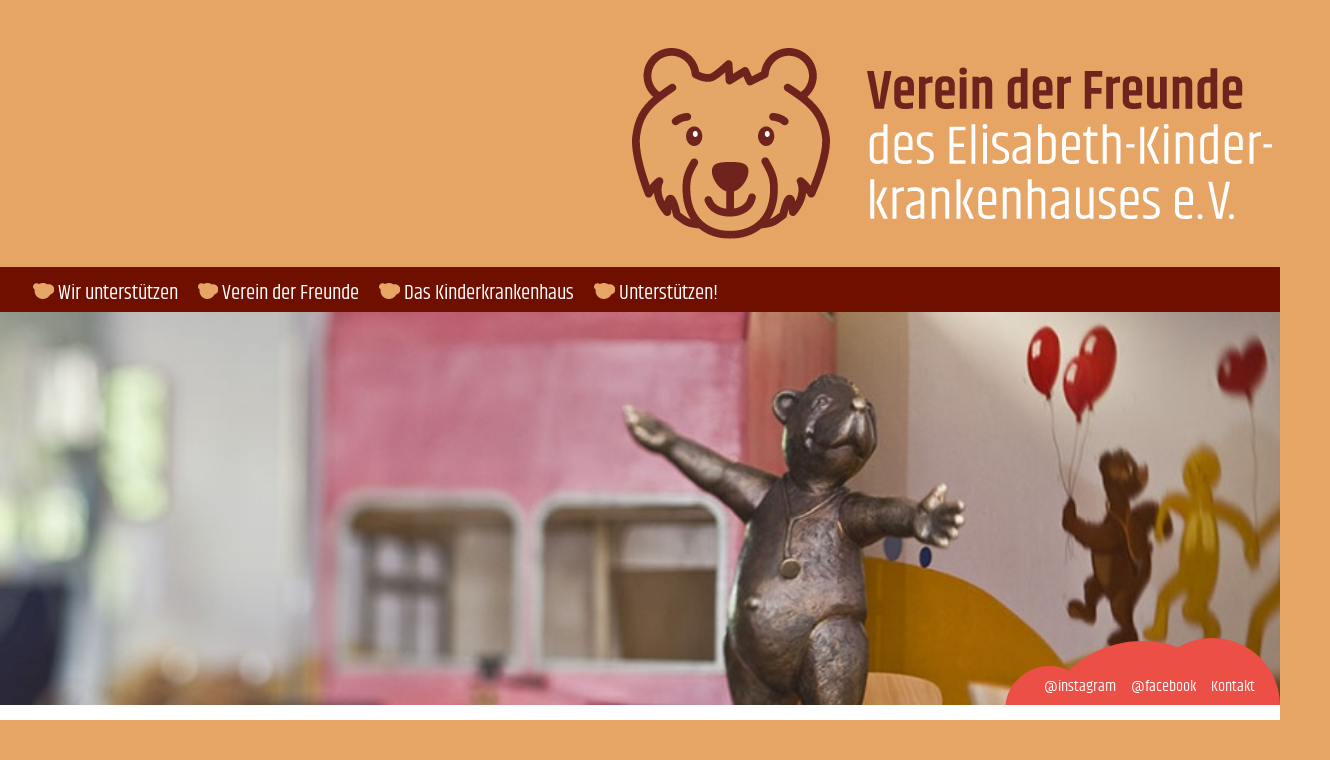

--- FILE ---
content_type: text/html; charset=utf-8
request_url: https://videos.verein-der-freunde.com/videos/embed/15b2b775-ed52-4913-b2a7-e6d61f5e5759
body_size: 6791
content:
<!DOCTYPE html>
<html>
  <head>
    <meta charset="UTF-8">
    <meta name="viewport" content="width=device-width, initial-scale=1">
    <meta property="og:platform" content="PeerTube" />

    <!-- /!\ The following comment is used by the server to prerender some tags /!\ -->

    <title>Der Bär ist unser Erkennungszeichen - aipi.video</title>
    <meta name="description" content="aipi.video ist die datenschutzfreundliche Videoplattform von aipi basierend auf PeerTube." />
    <style class="custom-css-style">:root{--hintergrund:#fff;--dunkelgrau:#636363;--dunkelrot:#c21a1a;--hrot:#da241c;--rot:#da241c;--iconrot:#da241c;--grau:#c0c0c0;}

body#custom-css{background-color:#faf4e2;background-color:var(--hintergrund);font-family:aipi,Helvetica,Arial,sans-serif;font-size:100.01%;color:#000;color:var(--dunkelgrau);margin:0;padding:0;
--mainColor:#c21a1a;--mainColorLighter:#da241c;--mainColorLightest:#eee;--supportButtonHeartColor:#c21a1a;--channelBackgroundColor:#eee;--;}

h1 { font-size: 1.5em; font-weight:bold; }
h1, .linkified-url, .main-row p a { color:var(--dunkelrot); }
.orange-button, .publish-button {background-color: var(--dunkelrot) !important;}
  @font-face{font-family:aipi;src:url(https://www.aipi.de/webfonts/2ED899_0_0.eot);src:url(https://www.aipi.de/webfonts/2ED899_0_0.eot?#iefix) format('embedded-opentype'),url(https://www.aipi.de/webfonts/2ED899_0_0.woff2) format('woff2'),url(https://www.aipi.de/webfonts/2ED899_0_0.woff) format('woff'),url(https://www.aipi.de/webfonts/2ED899_0_0.ttf) format('truetype');font-display:swap}

.video-js .vjs-overlay-background {
	background-color: rgba(0,0,0,0.7);
	font-family: aipi, sans-serif;
	width: auto;
}
.video-js .vjs-overlay {
    color: #fff;
    position: absolute;
    text-align: left;
}
.vjs-overlay a {
    color: #ee1a1a;
}</style>
    <meta property="name" content="Der Bär ist unser Erkennungszeichen" /><meta property="image" content="https://aipi.video/lazy-static/previews/55474ce3-247c-4ab1-a765-819f959d2be8.jpg" /><link rel="alternate" type="application/json+oembed" href="https://aipi.video/services/oembed?url=https%3A%2F%2Faipi.video%2Fw%2F3FpqhxsWYy8WbgLqJccn4g" title="Der Bär ist unser Erkennungszeichen" /><script type="application/ld+json">{"@context":"http://schema.org","@type":"VideoObject","name":"Der Bär ist unser Erkennungszeichen","description":"","image":"https://aipi.video/lazy-static/previews/55474ce3-247c-4ab1-a765-819f959d2be8.jpg","url":"https://aipi.video/w/3FpqhxsWYy8WbgLqJccn4g","embedUrl":"https://aipi.video/videos/embed/3FpqhxsWYy8WbgLqJccn4g","uploadDate":"2023-03-21T11:49:41.927Z","duration":"PT6S","thumbnailUrl":"https://aipi.video/lazy-static/previews/55474ce3-247c-4ab1-a765-819f959d2be8.jpg"}</script><meta name="robots" content="noindex, indexifembedded" /><link rel="alternate" type="application/rss+xml" title="Der Bär ist unser Erkennungszeichen - Comments feed" href="https://aipi.video/feeds/video-comments.xml?videoId=15b2b775-ed52-4913-b2a7-e6d61f5e5759" /><link rel="alternate" type="application/rss+xml" title="aipi.video - Videos feed" href="https://aipi.video/feeds/videos.xml" />
    <script type="application/javascript">window.PeerTubeServerConfig = "{\"client\":{\"videos\":{\"miniature\":{\"preferAuthorDisplayName\":true},\"resumableUpload\":{\"maxChunkSize\":0}},\"menu\":{\"login\":{\"redirectOnSingleExternalAuth\":false}},\"openInApp\":{\"android\":{\"intent\":{\"enabled\":true,\"host\":\"joinpeertube.org\",\"scheme\":\"peertube\",\"fallbackUrl\":\"https://play.google.com/store/apps/details?id=org.framasoft.peertube\"}},\"ios\":{\"enabled\":true,\"host\":\"joinpeertube.org\",\"scheme\":\"peertube\",\"fallbackUrl\":\"https://apps.apple.com/fr/app/peertube/id6737834858\"}}},\"defaults\":{\"publish\":{\"downloadEnabled\":true,\"commentsPolicy\":1,\"commentsEnabled\":true,\"privacy\":3,\"licence\":null},\"p2p\":{\"webapp\":{\"enabled\":false},\"embed\":{\"enabled\":true}},\"player\":{\"autoPlay\":true}},\"webadmin\":{\"configuration\":{\"edition\":{\"allowed\":true}}},\"instance\":{\"name\":\"aipi.video\",\"shortDescription\":\"aipi.video ist die datenschutzfreundliche Videoplattform von aipi basierend auf PeerTube.\",\"isNSFW\":false,\"defaultNSFWPolicy\":\"do_not_list\",\"defaultClientRoute\":\"/home\",\"serverCountry\":\"\",\"support\":{\"text\":\"\"},\"social\":{\"blueskyLink\":\"\",\"mastodonLink\":\"\",\"externalLink\":\"\"},\"customizations\":{\"javascript\":\"\",\"css\":\":root{--hintergrund:#fff;--dunkelgrau:#636363;--dunkelrot:#c21a1a;--hrot:#da241c;--rot:#da241c;--iconrot:#da241c;--grau:#c0c0c0;}\\n\\nbody#custom-css{background-color:#faf4e2;background-color:var(--hintergrund);font-family:aipi,Helvetica,Arial,sans-serif;font-size:100.01%;color:#000;color:var(--dunkelgrau);margin:0;padding:0;\\n--mainColor:#c21a1a;--mainColorLighter:#da241c;--mainColorLightest:#eee;--supportButtonHeartColor:#c21a1a;--channelBackgroundColor:#eee;--;}\\n\\nh1 { font-size: 1.5em; font-weight:bold; }\\nh1, .linkified-url, .main-row p a { color:var(--dunkelrot); }\\n.orange-button, .publish-button {background-color: var(--dunkelrot) !important;}\\n  @font-face{font-family:aipi;src:url(https://www.aipi.de/webfonts/2ED899_0_0.eot);src:url(https://www.aipi.de/webfonts/2ED899_0_0.eot?#iefix) format('embedded-opentype'),url(https://www.aipi.de/webfonts/2ED899_0_0.woff2) format('woff2'),url(https://www.aipi.de/webfonts/2ED899_0_0.woff) format('woff'),url(https://www.aipi.de/webfonts/2ED899_0_0.ttf) format('truetype');font-display:swap}\\n\\n.video-js .vjs-overlay-background {\\n\\tbackground-color: rgba(0,0,0,0.7);\\n\\tfont-family: aipi, sans-serif;\\n\\twidth: auto;\\n}\\n.video-js .vjs-overlay {\\n    color: #fff;\\n    position: absolute;\\n    text-align: left;\\n}\\n.vjs-overlay a {\\n    color: #ee1a1a;\\n}\"},\"avatars\":[{\"width\":1500,\"path\":\"/lazy-static/avatars/d5b014cb-171b-46e4-9ab6-7c3aa278aa13.png\",\"fileUrl\":\"https://aipi.video/lazy-static/avatars/d5b014cb-171b-46e4-9ab6-7c3aa278aa13.png\",\"createdAt\":\"2024-09-24T20:57:41.417Z\",\"updatedAt\":\"2024-09-24T20:57:41.417Z\"},{\"width\":600,\"path\":\"/lazy-static/avatars/85fe9805-9359-44fe-bec8-85f912852f23.png\",\"fileUrl\":\"https://aipi.video/lazy-static/avatars/85fe9805-9359-44fe-bec8-85f912852f23.png\",\"createdAt\":\"2024-09-24T20:57:41.421Z\",\"updatedAt\":\"2024-09-24T20:57:41.421Z\"},{\"width\":120,\"path\":\"/lazy-static/avatars/91da1b59-2b2b-4edc-bf9f-f96e352608c2.png\",\"fileUrl\":\"https://aipi.video/lazy-static/avatars/91da1b59-2b2b-4edc-bf9f-f96e352608c2.png\",\"createdAt\":\"2024-09-24T20:57:41.422Z\",\"updatedAt\":\"2024-09-24T20:57:41.422Z\"},{\"width\":48,\"path\":\"/lazy-static/avatars/40fb5f0c-f863-466d-b4eb-45b5468be680.png\",\"fileUrl\":\"https://aipi.video/lazy-static/avatars/40fb5f0c-f863-466d-b4eb-45b5468be680.png\",\"createdAt\":\"2024-09-24T20:57:41.423Z\",\"updatedAt\":\"2024-09-24T20:57:41.423Z\"}],\"banners\":[]},\"search\":{\"remoteUri\":{\"users\":true,\"anonymous\":false},\"searchIndex\":{\"enabled\":false,\"url\":\"\",\"disableLocalSearch\":false,\"isDefaultSearch\":false}},\"plugin\":{\"registered\":[{\"npmName\":\"peertube-plugin-liveapi-live-stream\",\"name\":\"liveapi-live-stream\",\"version\":\"0.0.8\",\"description\":\"Integrate LiveAPI streams with PeerTube\",\"clientScripts\":{\"dist/common-client-plugin.js\":{\"script\":\"dist/common-client-plugin.js\",\"scopes\":[\"common\",\"video-edit\",\"video-watch\"]}}},{\"npmName\":\"peertube-plugin-matomo\",\"name\":\"matomo\",\"version\":\"1.0.2\",\"description\":\"Matomo plugin that tracks page views on a PeerTube instance.\",\"clientScripts\":{\"dist/common-client-plugin.js\":{\"script\":\"dist/common-client-plugin.js\",\"scopes\":[\"common\"]},\"dist/embed-client-plugin.js\":{\"script\":\"dist/embed-client-plugin.js\",\"scopes\":[\"embed\"]}}},{\"npmName\":\"peertube-plugin-player-api\",\"name\":\"player-api\",\"version\":\"0.0.8\",\"description\":\"PeerTube plugin to create a player API\",\"clientScripts\":{\"dist/common-client-plugin.js\":{\"script\":\"dist/common-client-plugin.js\",\"scopes\":[\"video-watch\"]}}},{\"npmName\":\"peertube-plugin-transcoding-custom-quality\",\"name\":\"transcoding-custom-quality\",\"version\":\"0.2.0\",\"description\":\"Set a custom quality for transcoding\",\"clientScripts\":{}},{\"npmName\":\"peertube-plugin-bittube-logo-favicon\",\"name\":\"bittube-logo-favicon\",\"version\":\"1.0.5\",\"description\":\"PeerTube logo && favicon plugin for BitTube.video\",\"clientScripts\":{\"client/common-client-plugin.js\":{\"script\":\"client/common-client-plugin.js\",\"scopes\":[\"common\"]}}},{\"npmName\":\"peertube-plugin-custom-pages\",\"name\":\"custom-pages\",\"version\":\"0.1.4\",\"description\":\"Create custom pages on PeerTube.\",\"clientScripts\":{\"dist/client/common-client-plugin.js\":{\"script\":\"dist/client/common-client-plugin.js\",\"scopes\":[\"common\"]}}},{\"npmName\":\"peertube-plugin-creative-commons\",\"name\":\"creative-commons\",\"version\":\"1.2.0\",\"description\":\"Standardized display of Creative Commons licenses. Uses short identifiers like CC BY-SA 4.0 instead of descriptive text.\",\"clientScripts\":{\"client/video-watch-client-plugin.js\":{\"script\":\"client/video-watch-client-plugin.js\",\"scopes\":[\"video-watch\"]}}},{\"npmName\":\"peertube-plugin-social-sharing\",\"name\":\"social-sharing\",\"version\":\"0.10.1\",\"description\":\"Share a video or playlist URL on social media (Mastodon, WordPress, reddit, Twitter, etc.)\",\"clientScripts\":{\"dist/common-client-plugin.js\":{\"script\":\"dist/common-client-plugin.js\",\"scopes\":[\"common\"]}}},{\"npmName\":\"peertube-plugin-upload-limits\",\"name\":\"upload-limits\",\"version\":\"0.5.3\",\"description\":\"Defining and checking upload limits with MediaInfo\",\"clientScripts\":{\"dist/common-client-plugin.js\":{\"script\":\"dist/common-client-plugin.js\",\"scopes\":[\"common\"]},\"dist/assets/mediainfo.js\":{\"script\":\"dist/assets/mediainfo.js\",\"scopes\":[]}}},{\"npmName\":\"peertube-plugin-categories\",\"name\":\"categories\",\"version\":\"1.2.7\",\"description\":\"Manage video categories.\",\"clientScripts\":{\"src/client/admin-plugin-settings.js\":{\"script\":\"src/client/admin-plugin-settings.js\",\"scopes\":[\"admin-plugin\"]}}},{\"npmName\":\"peertube-plugin-simplelogo\",\"name\":\"simplelogo\",\"version\":\"0.0.6\",\"description\":\"Plugin that let you change logo and favicon on your PeerTube instance.\",\"clientScripts\":{\"client/common-client-plugin.js\":{\"script\":\"client/common-client-plugin.js\",\"scopes\":[\"common\"]}}},{\"npmName\":\"peertube-plugin-tv-streaming\",\"name\":\"tv-streaming\",\"version\":\"1.2.1\",\"description\":\"Chromecast and AirPlay support for PeerTube.\",\"clientScripts\":{\"dist/common-client-plugin.js\":{\"script\":\"dist/common-client-plugin.js\",\"scopes\":[\"video-watch\"]}}},{\"npmName\":\"peertube-plugin-vp9-opus\",\"name\":\"vp9-opus\",\"version\":\"0.0.2\",\"description\":\"PeerTube plugin vp9-opus\",\"clientScripts\":{\"dist/common-client-plugin.js\":{\"script\":\"dist/common-client-plugin.js\",\"scopes\":[\"common\"]}}},{\"npmName\":\"peertube-plugin-vp9-small\",\"name\":\"vp9-small\",\"version\":\"0.1.0\",\"description\":\"PeerTube plugin vp9-small\",\"clientScripts\":{\"dist/common-client-plugin.js\":{\"script\":\"dist/common-client-plugin.js\",\"scopes\":[\"common\"]}}},{\"npmName\":\"peertube-plugin-chapters\",\"name\":\"chapters\",\"version\":\"1.1.3\",\"description\":\"PeerTube chapter plugin\",\"clientScripts\":{\"dist/client/video-watch-client-plugin.js\":{\"script\":\"dist/client/video-watch-client-plugin.js\",\"scopes\":[\"video-watch\",\"embed\"]},\"dist/client/video-edit-client-plugin.js\":{\"script\":\"dist/client/video-edit-client-plugin.js\",\"scopes\":[\"video-edit\"]}}},{\"npmName\":\"peertube-plugin-livechat\",\"name\":\"livechat\",\"version\":\"14.0.1\",\"description\":\"PeerTube plugin livechat: create chat rooms for your Peertube lives! Comes with many features: federation, moderation tools, chat bot, chat persistence, OBS integration, ...\",\"clientScripts\":{\"dist/client/common-client-plugin.js\":{\"script\":\"dist/client/common-client-plugin.js\",\"scopes\":[\"common\"]},\"dist/client/admin-plugin-client-plugin.js\":{\"script\":\"dist/client/admin-plugin-client-plugin.js\",\"scopes\":[\"admin-plugin\"]}}},{\"npmName\":\"peertube-plugin-video-annotation\",\"name\":\"video-annotation\",\"version\":\"0.1.0\",\"description\":\"PeerTube plugin video annotation\",\"clientScripts\":{\"dist/embed-client-plugin.js\":{\"script\":\"dist/embed-client-plugin.js\",\"scopes\":[\"embed\"]},\"dist/video-edit-client-plugin.js\":{\"script\":\"dist/video-edit-client-plugin.js\",\"scopes\":[\"video-edit\"]},\"dist/video-watch-client-plugin.js\":{\"script\":\"dist/video-watch-client-plugin.js\",\"scopes\":[\"video-watch\"]}}},{\"npmName\":\"peertube-plugin-private-embed-multiple-domain\",\"name\":\"private-embed-multiple-domain\",\"version\":\"1.0.0\",\"description\":\"PeerTube plugin to privately embed videos for multiple domains\",\"clientScripts\":{\"dist/common-client-plugin.js\":{\"script\":\"dist/common-client-plugin.js\",\"scopes\":[\"common\"]}}},{\"npmName\":\"peertube-plugin-auth-ldap\",\"name\":\"auth-ldap\",\"version\":\"0.0.14\",\"description\":\"Add LDAP support to login form in PeerTube.\",\"clientScripts\":{}},{\"npmName\":\"peertube-plugin-private-embed\",\"name\":\"private-embed\",\"version\":\"0.0.1\",\"description\":\"PeerTube plugin to privately embed videos\",\"clientScripts\":{\"dist/common-client-plugin.js\":{\"script\":\"dist/common-client-plugin.js\",\"scopes\":[\"common\"]}}},{\"npmName\":\"peertube-plugin-auto-mute\",\"name\":\"auto-mute\",\"version\":\"0.0.6\",\"description\":\"Auto mute plugin for PeerTube\",\"clientScripts\":{}},{\"npmName\":\"peertube-plugin-player-watermark\",\"name\":\"player-watermark\",\"version\":\"0.0.1\",\"description\":\"A PeerTube plugin that adds a watermark to the video player on your instance\",\"clientScripts\":{\"client/video-watch-client-plugin-out.js\":{\"script\":\"client/video-watch-client-plugin-out.js\",\"scopes\":[\"video-watch\"]}}},{\"npmName\":\"peertube-plugin-custom-links\",\"name\":\"custom-links\",\"version\":\"0.0.10\",\"description\":\"PeerTube plugin that allows you to add custom links on the bottom of the menu\",\"clientScripts\":{\"dist/common-client-plugin.js\":{\"script\":\"dist/common-client-plugin.js\",\"scopes\":[\"common\"]}}},{\"npmName\":\"peertube-plugin-denydownload\",\"name\":\"denydownload\",\"version\":\"0.0.2\",\"description\":\"Deny download video plugin for PeerTube\",\"clientScripts\":{\"dist/common-client-plugin.js\":{\"script\":\"dist/common-client-plugin.js\",\"scopes\":[\"common\"]}}},{\"npmName\":\"peertube-plugin-social-sharing-ptv3\",\"name\":\"social-sharing-ptv3\",\"version\":\"0.7.3\",\"description\":\"Share a video or playlist URL on social media Facebook and Twitter\",\"clientScripts\":{\"dist/common-client-plugin.js\":{\"script\":\"dist/common-client-plugin.js\",\"scopes\":[\"common\"]}}},{\"npmName\":\"peertube-plugin-auto-block-videos\",\"name\":\"auto-block-videos\",\"version\":\"0.0.2\",\"description\":\"Auto block videos plugin for PeerTube\",\"clientScripts\":{}},{\"npmName\":\"peertube-plugin-background-play\",\"name\":\"background-play\",\"version\":\"0.0.5\",\"description\":\"Play videos in background when mobile screen is locked.\",\"clientScripts\":{\"dist/common-client-plugin.js\":{\"script\":\"dist/common-client-plugin.js\",\"scopes\":[\"common\"]}}}],\"registeredExternalAuths\":[],\"registeredIdAndPassAuths\":[{\"npmName\":\"peertube-plugin-auth-ldap\",\"name\":\"auth-ldap\",\"version\":\"0.0.14\",\"authName\":\"ldap\",\"weight\":100}]},\"theme\":{\"registered\":[{\"npmName\":\"peertube-theme-dark\",\"name\":\"dark\",\"version\":\"3.0.0\",\"description\":\"PeerTube dark theme\",\"css\":[\"assets/style.css\"],\"clientScripts\":{}}],\"builtIn\":[{\"name\":\"peertube-core-dark-brown\"},{\"name\":\"peertube-core-light-beige\"}],\"default\":\"default\"},\"email\":{\"enabled\":true},\"contactForm\":{\"enabled\":true},\"serverVersion\":\"7.2.3\",\"serverCommit\":\"\",\"transcoding\":{\"remoteRunners\":{\"enabled\":false},\"hls\":{\"enabled\":true},\"web_videos\":{\"enabled\":false},\"enabledResolutions\":[0,360,720,1080],\"profile\":\"default\",\"availableProfiles\":[\"default\",\"custom-quality\",\"vp9-opus\",\"vp9-small\",\"opus-small\"]},\"live\":{\"enabled\":true,\"allowReplay\":true,\"latencySetting\":{\"enabled\":true},\"maxDuration\":-1,\"maxInstanceLives\":20,\"maxUserLives\":3,\"transcoding\":{\"enabled\":true,\"remoteRunners\":{\"enabled\":false},\"enabledResolutions\":[0,360,720,1080],\"profile\":\"default\",\"availableProfiles\":[\"default\",\"custom-quality\"]},\"rtmp\":{\"port\":1935}},\"videoStudio\":{\"enabled\":true,\"remoteRunners\":{\"enabled\":false}},\"videoFile\":{\"update\":{\"enabled\":false}},\"videoTranscription\":{\"enabled\":false,\"remoteRunners\":{\"enabled\":false}},\"import\":{\"videos\":{\"http\":{\"enabled\":true},\"torrent\":{\"enabled\":false}},\"videoChannelSynchronization\":{\"enabled\":true},\"users\":{\"enabled\":true}},\"export\":{\"users\":{\"enabled\":true,\"exportExpiration\":172800000,\"maxUserVideoQuota\":10737418240}},\"autoBlacklist\":{\"videos\":{\"ofUsers\":{\"enabled\":false}}},\"avatar\":{\"file\":{\"size\":{\"max\":8388608},\"extensions\":[\".png\",\".jpeg\",\".jpg\",\".gif\",\".webp\"]}},\"banner\":{\"file\":{\"size\":{\"max\":8388608},\"extensions\":[\".png\",\".jpeg\",\".jpg\",\".gif\",\".webp\"]}},\"video\":{\"image\":{\"extensions\":[\".png\",\".jpg\",\".jpeg\",\".webp\"],\"size\":{\"max\":8388608}},\"file\":{\"extensions\":[\".webm\",\".ogv\",\".ogg\",\".mp4\",\".mkv\",\".mov\",\".qt\",\".mqv\",\".m4v\",\".flv\",\".f4v\",\".wmv\",\".avi\",\".3gp\",\".3gpp\",\".3g2\",\".3gpp2\",\".nut\",\".mts\",\"ts\",\".m2ts\",\".mpv\",\".m2v\",\".m1v\",\".mpg\",\".mpe\",\".mpeg\",\".vob\",\".mxf\",\".mp3\",\".wma\",\".wav\",\".flac\",\".aac\",\".m4a\",\".ac3\"]}},\"videoCaption\":{\"file\":{\"size\":{\"max\":20971520},\"extensions\":[\".vtt\",\".srt\"]}},\"user\":{\"videoQuota\":1073741824,\"videoQuotaDaily\":5368709120},\"videoChannels\":{\"maxPerUser\":3},\"trending\":{\"videos\":{\"intervalDays\":7,\"algorithms\":{\"enabled\":[\"hot\",\"most-viewed\",\"most-liked\"],\"default\":\"most-viewed\"}}},\"tracker\":{\"enabled\":false},\"followings\":{\"instance\":{\"autoFollowIndex\":{\"indexUrl\":\"\"}}},\"federation\":{\"enabled\":true},\"broadcastMessage\":{\"enabled\":false,\"message\":\"Achtung: Die Instanz befindet sich im Wartungsmodus.\",\"level\":\"warning\",\"dismissable\":false},\"homepage\":{\"enabled\":true},\"openTelemetry\":{\"metrics\":{\"enabled\":false,\"playbackStatsInterval\":15000}},\"views\":{\"videos\":{\"watchingInterval\":{\"anonymous\":5000,\"users\":5000}}},\"storyboards\":{\"enabled\":true},\"webrtc\":{\"stunServers\":[\"stun:stunserver2024.stunprotocol.org\",\"stun:stun.framasoft.org\"]},\"nsfwFlagsSettings\":{\"enabled\":true}}"</script>

    <!-- /!\ Do not remove it /!\ -->

    <link rel="icon" type="image/png" href="/client/assets/images/favicon.png" />
    <script type="module" crossorigin src="/client/standalone/videos/assets/embed-C4piUvKA.js"></script>
    <link rel="modulepreload" crossorigin href="/client/standalone/videos/assets/jschannel-DkCUG_QY.js">
    <link rel="stylesheet" crossorigin href="/client/standalone/videos/assets/embed-B6DOGqvw.css">
  <link rel="stylesheet" href="/plugins/global.css?hash=fabf566f7c86c01d07ea0ce103c26773da521300f3ad1d116fc8bfe68dc3a468" /></head>

  <body id="custom-css" class="standalone-video-embed">

    <div id="error-block">
      <!-- eslint-disable-next-line @angular-eslint/template/elements-content -->
      <h1 id="error-title"></h1>

      <div id="error-content"></div>

      <details id="error-details">
        <summary>Error details</summary>

        <div id="error-details-content"></div>
      </details>
    </div>

    <div id="video-password-block">
      <!-- eslint-disable-next-line @angular-eslint/template/elements-content -->
      <h1 id="video-password-title"></h1>

      <div id="video-password-content"></div>

      <form id="video-password-form">
        <input type="password" id="video-password-input" name="video-password" required>
        <button type="submit" id="video-password-submit"> </button>
      </form>

      <div id="video-password-error"></div>
      <svg xmlns="http://www.w3.org/2000/svg" width="4rem" height="4rem" viewBox="0 0 24 24">
        <g fill="none" stroke="#c4c4c4" stroke-linecap="round" stroke-linejoin="round" stroke-width="2"><rect width="18" height="11" x="3" y="11" rx="2" ry="2"/><path d="M7 11V7a5 5 0 0 1 10 0v4"/></g>
      </svg>
    </div>

    <div id="video-wrapper"></div>

    <script type="text/javascript">
      // Can be called in embed.ts
      window.displayIncompatibleBrowser = function (err) {
        const text = 'The player is not compatible with your web browser. Please try latest Firefox version.'

        document.title = 'Sorry' + ' - ' + text

        const errorBlock = document.getElementById('error-block')
        errorBlock.style.display = 'flex'

        const errorTitle = document.getElementById('error-title')
        errorTitle.innerHTML = 'Sorry'

        const errorText = document.getElementById('error-content')
        errorText.innerHTML = text

        const errorDetails = document.getElementById('error-details')
        let msg = ''

        if (typeof err === 'string') msg = err
        else if (err instanceof Error) msg = err.name + ' ' + err.message + ' at:\n' + err.stack

        if (msg) {
          const errorDetailsContent = document.getElementById('error-details-content')
          errorDetailsContent.innerText = msg
        } else {
          errorDetails.style.display = 'none'
        }

        const videoWrapper = document.getElementById('video-wrapper')
        if (videoWrapper) videoWrapper.style.display = 'none'

        const placeholderPreview = document.getElementById('placeholder-preview')
        if (placeholderPreview) placeholderPreview.style.display = 'none'
      }

      window.onerror = function (msg, source, lineNumber, columnNumber, err) {
        if (typeof msg === 'string' && msg.toLowerCase().includes(' ice ')) {
          console.warn(msg)
          return
        }

        // Google Bot doesn't support our codecs, but it should not prevent indexing
        if (/googlebot/i.test(navigator.userAgent)) {
          console.error(err)
          return
        }

        // Video element is already created -> don't crash the player
        // We also handle the case where a bugged extension throws an error (maybeUnrelatedError)
        const maybeUnrelatedError = lineNumber === 0 && columnNumber === 0 && !source

        if (document.querySelector('.vjs-can-play') || maybeUnrelatedError) {
          if (window.logger && typeof window.logger.error === 'function') {
            window.logger.error('Uncaught error in embed player ', err)
          }

          return
        }

        window.displayIncompatibleBrowser(err)

        if (window.logger && typeof window.logger.error === 'function') {
          window.logger.error('Embed player crashed', err)
        }
      }

      if (/MSIE|Trident/.test(window.navigator.userAgent) ) {
        window.displayIncompatibleBrowser()
      }

      // BigInt must be supported (for the player to work)
      try {
        BigInt(9007199254740991)
      } catch (err) {
        console.error('BigInt is not supported on this web browser')

        window.displayIncompatibleBrowser()
      }
    </script>


  </body>
</html>


--- FILE ---
content_type: text/css; charset=UTF-8
request_url: https://videos.verein-der-freunde.com/plugins/global.css?hash=fabf566f7c86c01d07ea0ce103c26773da521300f3ad1d116fc8bfe68dc3a468
body_size: 10567
content:
.video-edit .live-settings {
  display: none;
}
.modal .playlist {
  display: flex;
  flex-direction: column;
}

.modal .video-sharing-container {
  margin-bottom: 25px;
  display: flex;
  justify-content: center;
  flex-wrap: wrap;
  width: 100%;
}

.modal .video-sharing {
  cursor: pointer;
  display: inline-flex;
  text-decoration: none !important;
  outline: none !important;
  color: #000;
  flex-direction: column;
  align-items: center;
  margin-top: 10px;
  margin-bottom: 10px;
  margin-left: 13px;
  margin-right: 13px;
}

.modal .video-sharing img {
  width: 60px;
  height: 60px;
  margin-bottom: 5px;
}

.modal + .modal-backdrop {
  z-index: 16000 !important;
}

.modal.custom-domain .modal-header {
  display: flex;
  justify-content: center;
  width: 100%;
}

.modal.custom-domain .modal-body {
  display: flex;
  align-items: center;
  width: 100%;
  flex-direction: column;
}

.modal.custom-domain .modal-body p {
  align-self: flex-start;
}

.modal.custom-domain .modal-body img {
  width: 140px;
  margin-bottom: 45px;
}
._spinner_12uqf_1 span{color:transparent;width:15px;height:19px;vertical-align:middle;display:inline-block;position:relative}._spinner_12uqf_1 span:before{content:" ";position:absolute;display:block;width:15px;height:15px;margin:1px;border-radius:50%;border:2px solid #fff;border-color:#fff transparent #fff transparent;animation:_spinnerAnimation_12uqf_1 1.2s linear infinite}@keyframes _spinnerAnimation_12uqf_1{0%{transform:rotate(0)}to{transform:rotate(360deg)}}
#json-categories-as-text {
  border: 1px solid #c6c6c6;
  color: var(--textareaForegroundColor);
  padding: 5px 15px;
  background-color: var(--markdownTextareaBackgroundColor);
  font-family: monospace;
  font-size: 13px;
  border-bottom: 0;
  border-radius: 3px 3px unset unset;
  width: 100%;
}

#json-categories-as-text.error {
  border-color: red;
  color: red;
  border-bottom: 1px solid;
}

#categories-table th {
  border-color: currentcolor;
  border-bottom: none;
  border: var(--submenuBackgroundColor);
  border-bottom: 1px solid var(--submenuBackgroundColor);
  padding: 5px;
  font-weight: 600;
  color: var(--mainForegroundColor);
}

#categories-table tr {
  outline: 0;
  background-color: var(--mainBackgroundColor);
}

#categories-table tbody tr:nth-child(odd) {
  background-color: var(--submenuBackgroundColor);
}

#categories-table td {
  padding: 5px;
}

#categories-table .category__deleted {
  text-decoration: line-through;
  color: red;
}

#categories-table .category__added {
  color: green;
}
.vjs-airplay-button .vjs-icon-placeholder{background:url('data:image/svg+xml,<svg fill="%23FFFFFF" height="24" viewBox="0 0 24 24" width="24" xmlns="http://www.w3.org/2000/svg" xmlns:xlink="http://www.w3.org/1999/xlink">%0A    <defs>%0A        <path d="M0 0h24v24H0V0z" id="a"/>%0A    </defs>%0A    <defs>%0A        <path d="M0 0h24v24H0V0z" id="c"/>%0A    </defs>%0A    <clipPath id="b">%0A        <use overflow="visible" xlink:href="%23a"/>%0A    </clipPath>%0A    <clipPath clip-path="url(%23b)" id="d">%0A        <use overflow="visible" xlink:href="%23c"/>%0A    </clipPath>%0A    <path clip-path="url(%23d)" d="M6 22h12l-6-6zM21 3H3c-1.1 0-2 .9-2 2v12c0 1.1.9 2 2 2h4v-2H3V5h18v12h-4v2h4c1.1 0 2-.9 2-2V5c0-1.1-.9-2-2-2z"/>%0A</svg>%0A') center center no-repeat;background-size:contain;display:inline-block;width:22px;height:22px}.vjs-airplay-button:hover{cursor:pointer}.vjs-airplay-button:hover .vjs-icon-placeholder{background-image:url('data:image/svg+xml,<svg fill="%23FFFFFF" height="24" viewBox="0 0 24 24" width="24" xmlns="http://www.w3.org/2000/svg" xmlns:xlink="http://www.w3.org/1999/xlink">%0A    <defs>%0A        <path d="M0 0h24v24H0V0z" id="a"/>%0A    </defs>%0A    <defs>%0A        <path d="M0 0h24v24H0V0z" id="c"/>%0A    </defs>%0A    <clipPath id="b">%0A        <use overflow="visible" xlink:href="%23a"/>%0A    </clipPath>%0A    <clipPath clip-path="url(%23b)" id="d">%0A        <use overflow="visible" xlink:href="%23c"/>%0A    </clipPath>%0A    <path clip-path="url(%23d)" d="M6 22h12l-6-6zM21 3H3c-1.1 0-2 .9-2 2v12c0 1.1.9 2 2 2h4v-2H3V5h18v12h-4v2h4c1.1 0 2-.9 2-2V5c0-1.1-.9-2-2-2z"/>%0A</svg>%0A')}.vjs-airplay-button.vjs-airplay-button-lg:not(.vjs-hidden){display:flex;align-items:center;width:auto;padding:0 4px}.vjs-airplay-button.vjs-airplay-button-lg:not(.vjs-hidden) .vjs-airplay-button-label{flex-grow:1;margin-left:4px}.vjs-airplay-button.vjs-airplay-button-lg:not(.vjs-hidden) .vjs-icon-placeholder{flex-grow:1}.vjs-chromecast-button .vjs-icon-placeholder{background:url([data-uri]) center center no-repeat;background-size:contain;display:inline-block;width:22px;height:22px}.vjs-chromecast-button:hover{cursor:pointer}.vjs-chromecast-button:hover .vjs-icon-placeholder{background-image:url([data-uri])}.vjs-chromecast-button.vjs-chromecast-casting-state .vjs-icon-placeholder{background-image:url([data-uri])}.vjs-chromecast-button.vjs-chromecast-casting-state:hover .vjs-icon-placeholder{background-image:url([data-uri])}.vjs-chromecast-button.vjs-chromecast-button-lg:not(.vjs-hidden){display:flex;align-items:center;width:auto;padding:0 4px}.vjs-chromecast-button.vjs-chromecast-button-lg:not(.vjs-hidden) .vjs-chromecast-button-label{flex-grow:1;margin-left:4px}.vjs-chromecast-button.vjs-chromecast-button-lg:not(.vjs-hidden) .vjs-icon-placeholder{flex-grow:1}.vjs-tech-chromecast{display:flex;flex-direction:column;justify-content:center;align-items:center;overflow:hidden}.vjs-tech-chromecast .vjs-tech-chromecast-poster:after{content:" ";display:block;height:2px;width:100px;background-color:#ccc;position:absolute;left:calc(50% - 50px)}.vjs-tech-chromecast .vjs-tech-chromecast-poster-img{max-height:180px;width:auto;border:2px solid #cccccc}.vjs-tech-chromecast .vjs-tech-chromecast-poster-img.vjs-tech-chromecast-poster-img-empty{width:160px;height:90px}.vjs-tech-chromecast .vjs-tech-chromecast-title-container{position:absolute;bottom:50%;margin-bottom:100px;color:#ccc;text-align:center}.vjs-tech-chromecast .vjs-tech-chromecast-title{font-size:22px}.vjs-tech-chromecast .vjs-tech-chromecast-title.vjs-tech-chromecast-title-empty{display:none}.vjs-tech-chromecast .vjs-tech-chromecast-subtitle{font-size:18px;padding-top:.5em}.vjs-tech-chromecast .vjs-tech-chromecast-subtitle.vjs-tech-chromecast-subtitle-empty{display:none}.video-js .vjs-control-bar .vjs-airplay-button,.video-js .vjs-control-bar .vjs-chromecast-button{width:47px}.video-js .vjs-control-bar .vjs-airplay-button .vjs-icon-placeholder,.video-js .vjs-control-bar .vjs-chromecast-button .vjs-icon-placeholder{display:inline-block}
/* Override `.vjs-menu li { text-transform: lowercase; }`, from video-js.css */
#peertube-plugin-chapters-menu li {
	text-transform: none;
}

#peertube-plugin-chapters-menu {
	width: max-content;
	max-width: 18em;
	max-height: 20em;
}

#peertube-plugin-chapters-menu li:not(:first-child) {
	padding-left: 1em;
	padding-right: 1em;
	text-align: left;
}
@charset "UTF-8";
/*
 * SPDX-FileCopyrightText: 2024-2025 John Livingston <https://www.john-livingston.fr/>
 *
 * SPDX-License-Identifier: AGPL-3.0-only
 */
/*
 * SPDX-FileCopyrightText: 2024-2025 John Livingston <https://www.john-livingston.fr/>
 *
 * SPDX-License-Identifier: AGPL-3.0-only
 */
/*
 Here we are getting some Peertube variables (see _variables.scss in Peertube source code):
 */
/*
 * SPDX-FileCopyrightText: 2024-2025 John Livingston <https://www.john-livingston.fr/>
 *
 * SPDX-License-Identifier: AGPL-3.0-only
 */
/*
 * SPDX-FileCopyrightText: 2024-2025 John Livingston <https://www.john-livingston.fr/>
 *
 * SPDX-License-Identifier: AGPL-3.0-only
 */
.peertube-plugin-livechat-experimental,
.peertube-plugin-livechat-warning {
  color: orange;
}

.peertube-plugin-livechat-error {
  color: red;
}

.peertube-plugin-livechat-error-message {
  /* display an error block (page not found, ...) */
  display: block;
  font-size: 20px;
  padding-top: 50px;
  text-align: center;
  width: 100%;
}

.peertube-plugin-livechat-container .peertube-plugin-livechat-error-message {
  max-width: 30vw;
}

/*
 * SPDX-FileCopyrightText: 2024-2025 John Livingston <https://www.john-livingston.fr/>
 *
 * SPDX-License-Identifier: AGPL-3.0-only
 */
/*
 * SPDX-FileCopyrightText: 2024-2025 John Livingston <https://www.john-livingston.fr/>
 *
 * SPDX-License-Identifier: AGPL-3.0-only
 */
/*
 * SPDX-FileCopyrightText: 2024 Mehdi Benadel <https://mehdibenadel.com>
 * SPDX-FileCopyrightText: 2024-2025 John Livingston <https://www.john-livingston.fr/>
 *
 * SPDX-License-Identifier: AGPL-3.0-only
 */
/* We are disabling stylelint-disable custom-property-pattern so we can use Peertube var without warnings. */
/* stylelint-disable custom-property-pattern */
/*
 * SPDX-FileCopyrightText: 2024-2025 John Livingston <https://www.john-livingston.fr/>
 *
 * SPDX-License-Identifier: AGPL-3.0-only
 */
/*
 * SPDX-FileCopyrightText: 2024 Mehdi Benadel <https://mehdibenadel.com>
 * SPDX-FileCopyrightText: 2024-2025 John Livingston <https://www.john-livingston.fr/>
 *
 * SPDX-License-Identifier: AGPL-3.0-only
 */
/* We are disabling stylelint-disable custom-property-pattern so we can use Peertube var without warnings. */
/* stylelint-disable custom-property-pattern */
/*
 * SPDX-FileCopyrightText: 2024 Mehdi Benadel <https://mehdibenadel.com>
 * SPDX-FileCopyrightText: 2024-2025 John Livingston <https://www.john-livingston.fr/>
 *
 * SPDX-License-Identifier: AGPL-3.0-only
 */
/* We are disabling stylelint-disable custom-property-pattern so we can use Peertube var without warnings. */
/* stylelint-disable custom-property-pattern */
livechat-dynamic-table-form {
  display: block;
  margin-bottom: 3rem;
}
livechat-dynamic-table-form table {
  table-layout: fixed;
  text-align: center;
}
livechat-dynamic-table-form table tr {
  border: 1px var(--bg-secondary-400, var(--greyBackgroundColor)) solid;
}
livechat-dynamic-table-form table td,
livechat-dynamic-table-form table th {
  word-wrap: break-word;
  vertical-align: top;
  padding: 5px 7px;
}
livechat-dynamic-table-form table td:last-child {
  vertical-align: middle;
  min-width: 28px;
}
livechat-dynamic-table-form table td:last-child > input:not([type=checkbox]),
livechat-dynamic-table-form table td:last-child textarea {
  min-width: 150px;
}
livechat-dynamic-table-form table tbody tr:nth-child(odd) {
  background-color: var(--bg-secondary-300, var(--greySecondaryBackgroundColor));
}
livechat-dynamic-table-form table .livechat-dynamic-table-form-description-header {
  font-size: small;
  font-weight: lighter;
}
livechat-dynamic-table-form .dynamic-table-add-row-cell {
  text-align: left;
}
livechat-dynamic-table-form .dynamic-table-add-row {
  line-height: 19px;
  padding: 4px;
  border: 0;
  font-weight: 600;
  border-radius: 3px !important;
  text-align: center;
  cursor: pointer;
  font-size: 15px;
  background-color: var(--bs-green);
}
livechat-dynamic-table-form .dynamic-table-add-row, livechat-dynamic-table-form .dynamic-table-add-row:active, livechat-dynamic-table-form .dynamic-table-add-row:focus {
  color: #fff;
  background-color: rgb(63.7604651163, 228.1953488372, 12.3046511628);
}
livechat-dynamic-table-form .dynamic-table-add-row:focus, livechat-dynamic-table-form .dynamic-table-add-row.focus-visible {
  box-shadow: 0 0 0 0.2rem rgb(113.1674418605, 245.1255813953, 71.8744186047);
}
livechat-dynamic-table-form .dynamic-table-add-row:hover {
  color: #fff;
  background-color: rgb(75.688372093, 242.5162790698, 23.4837209302);
}
livechat-dynamic-table-form .dynamic-table-add-row[disabled], livechat-dynamic-table-form .dynamic-table-add-row.disabled {
  cursor: default;
  color: #fff;
  background-color: var(--input-border-color, var(--inputBorderColor));
}
livechat-dynamic-table-form .dynamic-table-remove-row {
  line-height: 19px;
  padding: 4px;
  border: 0;
  font-weight: 600;
  border-radius: 3px !important;
  text-align: center;
  cursor: pointer;
  font-size: 15px;
  background-color: var(--bs-orange);
}
livechat-dynamic-table-form .dynamic-table-remove-row, livechat-dynamic-table-form .dynamic-table-remove-row:active, livechat-dynamic-table-form .dynamic-table-remove-row:focus {
  color: #fff;
  background-color: var(--primary, var(--mainColor));
}
livechat-dynamic-table-form .dynamic-table-remove-row:focus, livechat-dynamic-table-form .dynamic-table-remove-row.focus-visible {
  box-shadow: 0 0 0 0.2rem var(--mainHoverColor);
}
livechat-dynamic-table-form .dynamic-table-remove-row:hover {
  color: #fff;
  background-color: var(--fg-400, var(--mainHoverColor));
}
livechat-dynamic-table-form .dynamic-table-remove-row[disabled], livechat-dynamic-table-form .dynamic-table-remove-row.disabled {
  cursor: default;
  color: #fff;
  background-color: var(--input-border-color, var(--inputBorderColor));
}

/*
 * SPDX-FileCopyrightText: 2024-2025 John Livingston <https://www.john-livingston.fr/>
 *
 * SPDX-License-Identifier: AGPL-3.0-only
 */
/*
 * SPDX-FileCopyrightText: 2024-2025 John Livingston <https://www.john-livingston.fr/>
 *
 * SPDX-License-Identifier: AGPL-3.0-only
 */
livechat-error {
  color: red;
  display: block;
  padding: 50px;
  text-align: center;
}

/*
 * SPDX-FileCopyrightText: 2024-2025 John Livingston <https://www.john-livingston.fr/>
 *
 * SPDX-License-Identifier: AGPL-3.0-only
 */
livechat-help-button a {
  height: 18px !important;
  margin: 2px !important;
  padding: 1px !important;
  vertical-align: middle;
}
livechat-help-button svg {
  display: block;
  height: auto;
}

/*
 * SPDX-FileCopyrightText: 2024 Mehdi Benadel <https://mehdibenadel.com>
 * SPDX-FileCopyrightText: 2024-2025 John Livingston <https://www.john-livingston.fr/>
 *
 * SPDX-License-Identifier: AGPL-3.0-only
 */
/* stylelint-disable custom-property-pattern */
livechat-image-file-input img {
  cursor: pointer;
  max-height: 3em !important;
}

/*
 * SPDX-FileCopyrightText: 2024-2025 John Livingston <https://www.john-livingston.fr/>
 *
 * SPDX-License-Identifier: AGPL-3.0-only
 */
livechat-share-chat {
  display: block;
  text-align: start;
}
livechat-share-chat > * {
  margin-top: 10px;
}
livechat-share-chat .sub-menu-entry {
  cursor: pointer;
}
livechat-share-chat .livechat-shareurl-copy {
  display: flex;
  flex-wrap: wrap;
}
livechat-share-chat .livechat-shareurl-copy button {
  white-space: nowrap;
}
livechat-share-chat .livechat-shareurl-copy input {
  flex-grow: 2;
  width: auto !important;
}
livechat-share-chat .livechat-shareurl-block {
  height: 300px;
  overflow-y: scroll;
}
livechat-share-chat .livechat-shareurl-options input[type=checkbox],
livechat-share-chat .livechat-shareurl-options input[type=radio] {
  margin-right: 20px;
}
livechat-share-chat .livechat-shareurl-options label {
  display: block;
}
livechat-share-chat .livechat-shareurl-options .livechat-shareurl-suboptions {
  margin-left: 40px;
}
livechat-share-chat .livechat-shareurl-options .livechat-shareurl-suboptions > * {
  display: block;
}
livechat-share-chat .livechat-shareurl-options .livechat-shareurl-suboptions.livechat-shareurl-suboptions-disabled label {
  /* stylelint-disable-next-line custom-property-pattern */
  color: var(--fg-400, var(--greyForegroundColor));
}
livechat-share-chat .livechat-shareurl-protocol {
  display: flex;
  flex-flow: row wrap;
  column-gap: 30px;
}
livechat-share-chat .livechat-shareurl-protocol input[type=radio] {
  margin-right: 10px;
}
livechat-share-chat .livechat-shareurl-tips {
  margin-bottom: 1rem;
  margin-top: 1rem;
}

/*
 * SPDX-FileCopyrightText: 2024-2025 John Livingston <https://www.john-livingston.fr/>
 *
 * SPDX-License-Identifier: AGPL-3.0-only
 */
livechat-spinner,
.livechat-spinner {
  display: flex;
  flex-direction: row;
  justify-content: center;
}
livechat-spinner div,
.livechat-spinner div {
  width: 48px;
  height: 48px;
  margin: 20px;
  /* stylelint-disable-next-line custom-property-pattern */
  border: 5px solid var(--bg-secondary-400, var(--greyBackgroundColor)) !important;
  /* stylelint-disable-next-line custom-property-pattern */
  border-bottom-color: var(--primary, var(--mainColor)) !important;
  border-radius: 50%;
  display: inline-block;
  box-sizing: border-box;
  animation: livechatrotating 1s linear infinite;
}
@keyframes livechatrotating {
  from {
    transform: rotate(0deg);
  }
  to {
    transform: rotate(360deg);
  }
}

/*
 * SPDX-FileCopyrightText: 2024 Mehdi Benadel <https://mehdibenadel.com>
 * SPDX-FileCopyrightText: 2024-2025 John Livingston <https://www.john-livingston.fr/>
 *
 * SPDX-License-Identifier: AGPL-3.0-only
 */
/* stylelint-disable custom-property-pattern */
livechat-tags-input {
  --tag-padding-vertical: 3px;
  --tag-padding-horizontal: 6px;
  display: flex;
  align-items: flex-start;
  flex-wrap: wrap;
  max-width: 320px;
  /* stylelint-disable-next-line no-descending-specificity */
}
livechat-tags-input .livechat-tags-container {
  align-items: center;
  display: flex;
  flex-flow: row;
  justify-content: space-between;
}
livechat-tags-input input {
  flex: 1;
  border: none;
  padding: 0;
  color: inherit;
  background-color: inherit;
  width: 100%;
  /* stylelint-disable-next-line no-descending-specificity */
}
livechat-tags-input input:focus {
  outline: transparent;
}
livechat-tags-input .livechat-tags,
livechat-tags-input .livechat-tags-searched {
  display: flex;
  flex-wrap: wrap;
  padding: 0;
  margin: var(--tag-padding-vertical) 0;
  max-height: 150px;
  overflow-y: auto;
  transition-property: height, margin;
  transition-duration: 0.3s;
}
@supports (scrollbar-width: auto) {
  livechat-tags-input .livechat-tags,
  livechat-tags-input .livechat-tags-searched {
    scrollbar-color: var(--fg-400, var(--greyForegroundColor)) transparent;
    scrollbar-width: thin;
  }
}
livechat-tags-input .livechat-tags-container,
livechat-tags-input .livechat-tags-searched {
  border-bottom: 1px dashed var(--fg-400, var(--greyForegroundColor));
}
livechat-tags-input .livechat-tags-container.livechat-empty,
livechat-tags-input .livechat-tags-searched.livechat-empty {
  height: 0;
  margin: 0;
  border: none;
}
livechat-tags-input .livechat-tags-searched::after {
  content: "🔍";
  flex-grow: 1;
  text-align: right;
}
livechat-tags-input .livechat-tags-searched.livechat-empty::after {
  display: none;
}
livechat-tags-input .livechat-tag,
livechat-tags-input .livechat-tag-searched {
  width: auto;
  height: 24px;
  display: flex;
  align-items: center;
  justify-content: center;
  color: #fff;
  padding: 0 var(--tag-padding-horizontal);
  font-size: 14px;
  list-style: none;
  border-radius: 3px;
  margin: 0 3px 3px 0;
  transition: 0.3s filter;
}
livechat-tags-input .livechat-tag .livechat-tag-close,
livechat-tags-input .livechat-tag-searched .livechat-tag-close {
  display: block;
  width: 12px;
  height: 12px;
  line-height: 12px;
  text-align: center;
  font-size: 10px;
  margin-left: var(--tag-padding-horizontal);
  color: var(--primary, var(--mainColor));
  border-radius: 50%;
  background: #fff;
  cursor: pointer;
}
livechat-tags-input .livechat-tag .livechat-tag-close::before,
livechat-tags-input .livechat-tag-searched .livechat-tag-close::before {
  content: "✕";
}
livechat-tags-input .livechat-tag, livechat-tags-input .livechat-tag:active, livechat-tags-input .livechat-tag:focus,
livechat-tags-input .livechat-tag-searched,
livechat-tags-input .livechat-tag-searched:active,
livechat-tags-input .livechat-tag-searched:focus {
  color: #fff;
  background-color: var(--primary, var(--mainColor));
}
livechat-tags-input .livechat-tag .livechat-tag-close, livechat-tags-input .livechat-tag:active .livechat-tag-close, livechat-tags-input .livechat-tag:focus .livechat-tag-close,
livechat-tags-input .livechat-tag-searched .livechat-tag-close,
livechat-tags-input .livechat-tag-searched:active .livechat-tag-close,
livechat-tags-input .livechat-tag-searched:focus .livechat-tag-close {
  color: var(--primary, var(--mainColor));
}
livechat-tags-input .livechat-tag:hover,
livechat-tags-input .livechat-tag-searched:hover {
  color: #fff;
  background-color: var(--fg-400, var(--mainHoverColor));
}
livechat-tags-input .livechat-tag:hover .livechat-tag-close,
livechat-tags-input .livechat-tag-searched:hover .livechat-tag-close {
  color: var(--fg-400, var(--mainHoverColor));
}
livechat-tags-input .livechat-tag[disabled], livechat-tags-input .livechat-tag.disabled,
livechat-tags-input .livechat-tag-searched[disabled],
livechat-tags-input .livechat-tag-searched.disabled {
  cursor: default;
  color: #fff;
  background-color: var(--input-border-color, var(--inputBorderColor));
}
livechat-tags-input .livechat-tag[disabled] .livechat-tag-close, livechat-tags-input .livechat-tag.disabled .livechat-tag-close,
livechat-tags-input .livechat-tag-searched[disabled] .livechat-tag-close,
livechat-tags-input .livechat-tag-searched.disabled .livechat-tag-close {
  color: var(--input-border-color, var(--inputBorderColor));
}
livechat-tags-input .livechat-tag .livechat-tag-name,
livechat-tags-input .livechat-tag-searched .livechat-tag-name {
  margin-top: 3px;
  text-overflow: ellipsis;
  overflow: hidden;
  white-space: nowrap;
  max-width: 250px;
}
livechat-tags-input .livechat-tags.livechat-unfocused .livechat-tag {
  filter: opacity(50%) grayscale(80%);
}

/*
 * SPDX-FileCopyrightText: 2024 Mehdi Benadel <https://mehdibenadel.com>
 * SPDX-FileCopyrightText: 2024-2025 John Livingston <https://www.john-livingston.fr/>
 *
 * SPDX-License-Identifier: AGPL-3.0-only
 */
/* We are disabling stylelint-disable custom-property-pattern so we can use Peertube var without warnings. */
/* stylelint-disable custom-property-pattern */
/*
 * SPDX-FileCopyrightText: 2024-2025 John Livingston <https://www.john-livingston.fr/>
 *
 * SPDX-License-Identifier: AGPL-3.0-only
 */
livechat-token-list table {
  width: 100%;
  table-layout: fixed;
  text-align: center;
}
livechat-token-list table tr {
  border: 1px var(--bg-secondary-400, var(--greyBackgroundColor)) solid;
}
livechat-token-list table td,
livechat-token-list table th {
  word-wrap: break-word;
  vertical-align: top;
  padding: 5px 7px;
}
livechat-token-list table td:last-child {
  vertical-align: middle;
  min-width: 28px;
}
livechat-token-list table td:last-child > input:not([type=checkbox]),
livechat-token-list table td:last-child textarea {
  min-width: 150px;
}
livechat-token-list table tbody tr:nth-child(odd) {
  background-color: var(--bg-secondary-300, var(--greySecondaryBackgroundColor));
}
livechat-token-list table tr th:first-child,
livechat-token-list table tr th:last-child {
  width: 50px;
}
livechat-token-list table label {
  font-weight: inherit;
}
livechat-token-list .livechat-create-token {
  line-height: 19px;
  padding: 4px;
  border: 0;
  font-weight: 600;
  border-radius: 3px !important;
  text-align: center;
  cursor: pointer;
  font-size: 15px;
  background-color: var(--bs-green);
}
livechat-token-list .livechat-create-token, livechat-token-list .livechat-create-token:active, livechat-token-list .livechat-create-token:focus {
  color: #fff;
  background-color: rgb(63.7604651163, 228.1953488372, 12.3046511628);
}
livechat-token-list .livechat-create-token:focus, livechat-token-list .livechat-create-token.focus-visible {
  box-shadow: 0 0 0 0.2rem rgb(113.1674418605, 245.1255813953, 71.8744186047);
}
livechat-token-list .livechat-create-token:hover {
  color: #fff;
  background-color: rgb(75.688372093, 242.5162790698, 23.4837209302);
}
livechat-token-list .livechat-create-token[disabled], livechat-token-list .livechat-create-token.disabled {
  cursor: default;
  color: #fff;
  background-color: var(--input-border-color, var(--inputBorderColor));
}
livechat-token-list .livechat-revoke-token {
  line-height: 19px;
  padding: 4px;
  border: 0;
  font-weight: 600;
  border-radius: 3px !important;
  text-align: center;
  cursor: pointer;
  font-size: 15px;
  background-color: var(--bs-orange);
}
livechat-token-list .livechat-revoke-token, livechat-token-list .livechat-revoke-token:active, livechat-token-list .livechat-revoke-token:focus {
  color: #fff;
  background-color: var(--primary, var(--mainColor));
}
livechat-token-list .livechat-revoke-token:focus, livechat-token-list .livechat-revoke-token.focus-visible {
  box-shadow: 0 0 0 0.2rem var(--mainHoverColor);
}
livechat-token-list .livechat-revoke-token:hover {
  color: #fff;
  background-color: var(--fg-400, var(--mainHoverColor));
}
livechat-token-list .livechat-revoke-token[disabled], livechat-token-list .livechat-revoke-token.disabled {
  cursor: default;
  color: #fff;
  background-color: var(--input-border-color, var(--inputBorderColor));
}

/*
 * SPDX-FileCopyrightText: 2024-2025 John Livingston <https://www.john-livingston.fr/>
 *
 * SPDX-License-Identifier: AGPL-3.0-only
 */
/*
 * SPDX-FileCopyrightText: 2024-2025 John Livingston <https://www.john-livingston.fr/>
 *
 * SPDX-License-Identifier: AGPL-3.0-only
 */
#peertube-plugin-livechat-container {
  display: flex;
  flex-direction: column;
  height: 100%;
}
#peertube-plugin-livechat-container .chatroom .box-flyout .chatroom-body .occupants {
  min-width: min(200px, 50%);
}

/* Note: livechat-viewer-mode-content (the form where anonymous users can
    choose nickname or log in with external account), can be something like
    ~180px height (at time of writing).
    We must ensure that the px height limit for converse-muc and converse-root is
    always higher than livechat-viewer-mode-content max size.
  Note: We also must ensure that when the user has choosen its nickname, and there is an
    ongoing poll, the user can see the chat when the poll is folded.
*/
#peertube-plugin-livechat-container converse-root {
  display: block;
  border: 1px solid black;
  min-height: max(30vh, 300px);
  height: 100%;
  min-width: min(400px, 25vw);
}
#peertube-plugin-livechat-container converse-root converse-muc {
  min-height: max(30vh, 300px);
}
@media screen and (orientation: portrait) and (width <= 767px) {
  #peertube-plugin-livechat-container converse-root {
    /* On small screen, and when portrait mode, we are giving the chat more vertical space.
        It should go under the video.
     */
    min-height: max(50vh, 300px);
  }
  #peertube-plugin-livechat-container converse-root converse-muc {
    min-height: max(50vh, 300px);
  }
}

/*
 * SPDX-FileCopyrightText: 2024-2025 John Livingston <https://www.john-livingston.fr/>
 *
 * SPDX-License-Identifier: AGPL-3.0-only
 */
.peertube-plugin-livechat-buttons,
.livechat-mini-muc-bar-buttons {
  align-items: center;
  display: flex;
  flex-flow: row nowrap;
  justify-content: flex-end;
  padding-right: 12px !important;
}

.peertube-plugin-livechat-button {
  align-items: center;
  display: flex;
  flex-direction: row;
  height: 36px !important;
  margin: 5px !important;
  padding: 2px !important;
}
.peertube-plugin-livechat-button svg {
  height: auto;
}

.peertube-plugin-livechat-buttons-open .peertube-plugin-livechat-button,
.livechat-mini-muc-bar-buttons .peertube-plugin-livechat-button {
  height: 18px !important;
  margin: 2px !important;
  padding: 1px !important;
}

.peertube-plugin-livechat-buttons-cloned {
  display: none;
}

[peertube-plugin-livechat-state=initializing] {
  display: none;
}

[peertube-plugin-livechat-state=open] .peertube-plugin-livechat-button-open {
  display: none;
}

[peertube-plugin-livechat-state=closed] .peertube-plugin-livechat-button-promote,
[peertube-plugin-livechat-state=closed] .peertube-plugin-livechat-button-close {
  display: none;
}

[peertube-plugin-livechat-state]:not([peertube-plugin-livechat-state=open]) .peertube-plugin-livechat-multi-button-main {
  border-top-right-radius: 0 !important;
  border-bottom-right-radius: 0 !important;
  margin-right: 0 !important;
}
[peertube-plugin-livechat-state]:not([peertube-plugin-livechat-state=open]) .peertube-plugin-livechat-multi-button-secondary {
  border-radius: 0 !important;
  margin-right: 0 !important;
  margin-left: 0 !important;
  border-left: 1px solid currentcolor;
}
[peertube-plugin-livechat-state]:not([peertube-plugin-livechat-state=open]) .peertube-plugin-livechat-multi-button-last-secondary {
  border-top-left-radius: 0 !important;
  border-bottom-left-radius: 0 !important;
  margin-left: 0 !important;
  border-left: 1px solid currentcolor;
}

/*
 * SPDX-FileCopyrightText: 2024-2025 John Livingston <https://www.john-livingston.fr/>
 *
 * SPDX-License-Identifier: AGPL-3.0-only
 */
/* stylelint-disable custom-property-pattern */
/*
 * SPDX-FileCopyrightText: 2024-2025 John Livingston <https://www.john-livingston.fr/>
 *
 * SPDX-License-Identifier: AGPL-3.0-only
 */
/*
 * SPDX-FileCopyrightText: 2024-2025 John Livingston <https://www.john-livingston.fr/>
 *
 * SPDX-License-Identifier: AGPL-3.0-only
 */
/*
 * SPDX-FileCopyrightText: 2024-2025 John Livingston <https://www.john-livingston.fr/>
 *
 * SPDX-License-Identifier: AGPL-3.0-only
 */
livechat-channel-tabs {
  display: block;
  /* See Peertube sub-menu-h1 mixin */
  margin-bottom: 30px;
}

/*
 * SPDX-FileCopyrightText: 2024-2025 John Livingston <https://www.john-livingston.fr/>
 *
 * SPDX-License-Identifier: AGPL-3.0-only
 */
/* stylelint-disable custom-property-pattern */
livechat-configuration-section-header {
  margin-top: 3rem;
}

/*
 * SPDX-FileCopyrightText: 2024-2025 John Livingston <https://www.john-livingston.fr/>
 *
 * SPDX-License-Identifier: AGPL-3.0-only
 */
/*
  These are styles to apply for the channel configuration pages.
*/
.peertube-plugin-livechat-configuration {
  /* Channel configuration page */
  /* Channel selection page */
}
.peertube-plugin-livechat-configuration h1 {
  padding-top: 40px;
  /* See Peertube sub-menu-h1 mixin */
  font-size: 1.3rem;
  border-bottom: 2px solid var(--bg-secondary-400, var(--greyBackgroundColor));
  padding-bottom: 15px;
}
.peertube-plugin-livechat-configuration.peertube-plugin-livechat-configuration-channel .peertube-plugin-livechat-configuration-channel-info {
  /* stylelint-disable-next-line value-keyword-case */
  color: var(--fg, var(--mainForegroundColor));
}
.peertube-plugin-livechat-configuration.peertube-plugin-livechat-configuration-channel .peertube-plugin-livechat-configuration-channel-info span:first-child {
  /* See Peertube .video-channel-display-name */
  font-weight: 600;
  font-size: 18px;
}
.peertube-plugin-livechat-configuration.peertube-plugin-livechat-configuration-channel .peertube-plugin-livechat-configuration-channel-info span:not(:first-child) {
  /* See Peertube .video-channel-name */
  margin-left: 5px;
  font-size: 14px;
  color: #777272;
}
.peertube-plugin-livechat-configuration.peertube-plugin-livechat-configuration-channel h2 {
  text-transform: uppercase;
  color: var(--primary, var(--mainColor));
  font-weight: 700;
  font-size: 1rem;
  margin-bottom: 10px;
}
.peertube-plugin-livechat-configuration.peertube-plugin-livechat-configuration-channel input[type=submit],
.peertube-plugin-livechat-configuration.peertube-plugin-livechat-configuration-channel input[type=reset],
.peertube-plugin-livechat-configuration.peertube-plugin-livechat-configuration-channel button[type=submit],
.peertube-plugin-livechat-configuration.peertube-plugin-livechat-configuration-channel button[type=reset],
.peertube-plugin-livechat-configuration.peertube-plugin-livechat-configuration-channel .peertube-plugin-livechat-configuration-actions button,
.peertube-plugin-livechat-configuration.peertube-plugin-livechat-configuration-channel .peertube-plugin-livechat-tags-input-copy {
  line-height: 19px;
  padding: 4px 13px;
  border: 0;
  font-weight: 600;
  border-radius: 3px !important;
  text-align: center;
  cursor: pointer;
  font-size: 15px;
}
.peertube-plugin-livechat-configuration.peertube-plugin-livechat-configuration-channel input[type=submit], .peertube-plugin-livechat-configuration.peertube-plugin-livechat-configuration-channel input[type=submit]:active, .peertube-plugin-livechat-configuration.peertube-plugin-livechat-configuration-channel input[type=submit]:focus,
.peertube-plugin-livechat-configuration.peertube-plugin-livechat-configuration-channel button[type=submit],
.peertube-plugin-livechat-configuration.peertube-plugin-livechat-configuration-channel button[type=submit]:active,
.peertube-plugin-livechat-configuration.peertube-plugin-livechat-configuration-channel button[type=submit]:focus,
.peertube-plugin-livechat-configuration.peertube-plugin-livechat-configuration-channel .peertube-plugin-livechat-configuration-actions button,
.peertube-plugin-livechat-configuration.peertube-plugin-livechat-configuration-channel .peertube-plugin-livechat-configuration-actions button:active,
.peertube-plugin-livechat-configuration.peertube-plugin-livechat-configuration-channel .peertube-plugin-livechat-configuration-actions button:focus,
.peertube-plugin-livechat-configuration.peertube-plugin-livechat-configuration-channel .peertube-plugin-livechat-tags-input-copy,
.peertube-plugin-livechat-configuration.peertube-plugin-livechat-configuration-channel .peertube-plugin-livechat-tags-input-copy:active,
.peertube-plugin-livechat-configuration.peertube-plugin-livechat-configuration-channel .peertube-plugin-livechat-tags-input-copy:focus {
  color: #fff;
  background-color: var(--primary, var(--mainColor));
}
.peertube-plugin-livechat-configuration.peertube-plugin-livechat-configuration-channel input[type=submit]:hover,
.peertube-plugin-livechat-configuration.peertube-plugin-livechat-configuration-channel button[type=submit]:hover,
.peertube-plugin-livechat-configuration.peertube-plugin-livechat-configuration-channel .peertube-plugin-livechat-configuration-actions button:hover,
.peertube-plugin-livechat-configuration.peertube-plugin-livechat-configuration-channel .peertube-plugin-livechat-tags-input-copy:hover {
  color: #fff;
  background-color: var(--fg-400, var(--mainHoverColor));
}
.peertube-plugin-livechat-configuration.peertube-plugin-livechat-configuration-channel input[type=submit][disabled], .peertube-plugin-livechat-configuration.peertube-plugin-livechat-configuration-channel input[type=submit].disabled,
.peertube-plugin-livechat-configuration.peertube-plugin-livechat-configuration-channel button[type=submit][disabled],
.peertube-plugin-livechat-configuration.peertube-plugin-livechat-configuration-channel button[type=submit].disabled,
.peertube-plugin-livechat-configuration.peertube-plugin-livechat-configuration-channel .peertube-plugin-livechat-configuration-actions button[disabled],
.peertube-plugin-livechat-configuration.peertube-plugin-livechat-configuration-channel .peertube-plugin-livechat-configuration-actions button.disabled,
.peertube-plugin-livechat-configuration.peertube-plugin-livechat-configuration-channel .peertube-plugin-livechat-tags-input-copy[disabled],
.peertube-plugin-livechat-configuration.peertube-plugin-livechat-configuration-channel .peertube-plugin-livechat-tags-input-copy.disabled {
  cursor: default;
  color: #fff;
  background-color: var(--input-border-color, var(--inputBorderColor));
}
.peertube-plugin-livechat-configuration.peertube-plugin-livechat-configuration-channel input[type=reset],
.peertube-plugin-livechat-configuration.peertube-plugin-livechat-configuration-channel button[type=reset] {
  background-color: var(--bg-secondary-400, var(--greyBackgroundColor));
  color: var(--fg-400, var(--greyForegroundColor));
}
.peertube-plugin-livechat-configuration.peertube-plugin-livechat-configuration-channel input[type=reset]:hover, .peertube-plugin-livechat-configuration.peertube-plugin-livechat-configuration-channel input[type=reset]:active, .peertube-plugin-livechat-configuration.peertube-plugin-livechat-configuration-channel input[type=reset]:focus, .peertube-plugin-livechat-configuration.peertube-plugin-livechat-configuration-channel input[type=reset][disabled], .peertube-plugin-livechat-configuration.peertube-plugin-livechat-configuration-channel input[type=reset].disabled,
.peertube-plugin-livechat-configuration.peertube-plugin-livechat-configuration-channel button[type=reset]:hover,
.peertube-plugin-livechat-configuration.peertube-plugin-livechat-configuration-channel button[type=reset]:active,
.peertube-plugin-livechat-configuration.peertube-plugin-livechat-configuration-channel button[type=reset]:focus,
.peertube-plugin-livechat-configuration.peertube-plugin-livechat-configuration-channel button[type=reset][disabled],
.peertube-plugin-livechat-configuration.peertube-plugin-livechat-configuration-channel button[type=reset].disabled {
  color: var(--fg-400, var(--greyForegroundColor));
  background-color: var(--bg-secondary-300, var(--greySecondaryBackgroundColor));
}
.peertube-plugin-livechat-configuration.peertube-plugin-livechat-configuration-channel input[type=reset][disabled], .peertube-plugin-livechat-configuration.peertube-plugin-livechat-configuration-channel input[type=reset].disabled,
.peertube-plugin-livechat-configuration.peertube-plugin-livechat-configuration-channel button[type=reset][disabled],
.peertube-plugin-livechat-configuration.peertube-plugin-livechat-configuration-channel button[type=reset].disabled {
  cursor: default;
}
.peertube-plugin-livechat-configuration.peertube-plugin-livechat-configuration-home ul.peertube-plugin-livechat-configuration-home-channels {
  list-style-type: none;
}
.peertube-plugin-livechat-configuration.peertube-plugin-livechat-configuration-home ul.peertube-plugin-livechat-configuration-home-channels li {
  align-items: center;
  gap: 15px;
  /* See Peertube row-blocks mixin, used in video-channel */
  display: flex;
  min-height: 130px;
  padding-bottom: 20px;
  margin-bottom: 20px;
  /* stylelint-disable-next-line value-keyword-case */
  border-bottom: 1px solid var(--inputBorderColor);
}
@media screen and (max-width: 800px) {
  .peertube-plugin-livechat-configuration.peertube-plugin-livechat-configuration-home ul.peertube-plugin-livechat-configuration-home-channels li {
    flex-direction: column;
    height: auto;
    align-items: center;
  }
}
.peertube-plugin-livechat-configuration.peertube-plugin-livechat-configuration-home ul.peertube-plugin-livechat-configuration-home-channels li .avatar {
  /* See Peertube CSS, class avatar and avatar-80 */
  width: 80px;
  height: 80px;
  min-width: 80px;
  min-height: 80px;
}
.peertube-plugin-livechat-configuration.peertube-plugin-livechat-configuration-home ul.peertube-plugin-livechat-configuration-home-channels li .avatar.channel {
  border-radius: 5px;
}
.peertube-plugin-livechat-configuration.peertube-plugin-livechat-configuration-home ul.peertube-plugin-livechat-configuration-home-channels li .avatar.initial {
  /* See Peertube actor-avatar.component.scss */
  background-color: #3c2109;
  color: #fff;
  display: flex;
  align-items: center;
  justify-content: center;
  font-size: var(--initialFontSize);
}
.peertube-plugin-livechat-configuration.peertube-plugin-livechat-configuration-home ul.peertube-plugin-livechat-configuration-home-channels li .avatar.initial.gray {
  background-color: #939393;
}
.peertube-plugin-livechat-configuration.peertube-plugin-livechat-configuration-home ul.peertube-plugin-livechat-configuration-home-channels li .peertube-plugin-livechat-configuration-home-info {
  flex-grow: 1;
}
.peertube-plugin-livechat-configuration.peertube-plugin-livechat-configuration-home ul.peertube-plugin-livechat-configuration-home-channels li .peertube-plugin-livechat-configuration-home-info a {
  /* See Peertube .video-channel-names */
  width: fit-content;
  display: flex;
  align-items: baseline;
  /* stylelint-disable-next-line value-keyword-case */
  color: var(--fg, var(--mainForegroundColor));
}
.peertube-plugin-livechat-configuration.peertube-plugin-livechat-configuration-home ul.peertube-plugin-livechat-configuration-home-channels li .peertube-plugin-livechat-configuration-home-info a:hover, .peertube-plugin-livechat-configuration.peertube-plugin-livechat-configuration-home ul.peertube-plugin-livechat-configuration-home-channels li .peertube-plugin-livechat-configuration-home-info a:focus, .peertube-plugin-livechat-configuration.peertube-plugin-livechat-configuration-home ul.peertube-plugin-livechat-configuration-home-channels li .peertube-plugin-livechat-configuration-home-info a:active {
  text-decoration: none !important;
}
.peertube-plugin-livechat-configuration.peertube-plugin-livechat-configuration-home ul.peertube-plugin-livechat-configuration-home-channels li .peertube-plugin-livechat-configuration-home-info a:focus:not(.focus-visible) {
  outline: none !important;
}
.peertube-plugin-livechat-configuration.peertube-plugin-livechat-configuration-home ul.peertube-plugin-livechat-configuration-home-channels li .peertube-plugin-livechat-configuration-home-info a div:first-child {
  /* See Peertube .video-channel-display-name */
  font-weight: 600;
  font-size: 18px;
}
.peertube-plugin-livechat-configuration.peertube-plugin-livechat-configuration-home ul.peertube-plugin-livechat-configuration-home-channels li .peertube-plugin-livechat-configuration-home-info a div:not(:first-child) {
  /* See Peertube .video-channel-name */
  margin-left: 5px;
  font-size: 14px;
  color: #777272;
}
.peertube-plugin-livechat-configuration .peertube-livechat-emojis-col-sn {
  width: 30%;
}
.peertube-plugin-livechat-configuration .peertube-livechat-emojis-col-file {
  width: 65%;
}
.peertube-plugin-livechat-configuration .peertube-plugin-livechat-configuration-actions {
  margin-bottom: 1rem;
  text-align: right;
}

/*
 * SPDX-FileCopyrightText: 2024-2025 John Livingston <https://www.john-livingston.fr/>
 *
 * SPDX-License-Identifier: AGPL-3.0-only
 */
/*
 * SPDX-FileCopyrightText: 2024-2025 John Livingston <https://www.john-livingston.fr/>
 *
 * SPDX-License-Identifier: AGPL-3.0-only
 */
/* stylelint-disable custom-property-pattern */
.peertube-plugin-livechat-admin-firewall h1 {
  padding-top: 40px;
  /* See Peertube sub-menu-h1 mixin */
  font-size: 1.3rem;
  border-bottom: 2px solid var(--bg-secondary-400, var(--greyBackgroundColor));
  padding-bottom: 15px;
}
.peertube-plugin-livechat-admin-firewall textarea[name^=_content_] {
  min-height: 10rem;
}
.peertube-plugin-livechat-admin-firewall input[type=submit],
.peertube-plugin-livechat-admin-firewall input[type=reset],
.peertube-plugin-livechat-admin-firewall button[type=submit],
.peertube-plugin-livechat-admin-firewall button[type=reset] {
  line-height: 19px;
  padding: 4px 13px;
  border: 0;
  font-weight: 600;
  border-radius: 3px !important;
  text-align: center;
  cursor: pointer;
  font-size: 15px;
}
.peertube-plugin-livechat-admin-firewall input[type=submit], .peertube-plugin-livechat-admin-firewall input[type=submit]:active, .peertube-plugin-livechat-admin-firewall input[type=submit].active, .peertube-plugin-livechat-admin-firewall input[type=submit]:focus,
.peertube-plugin-livechat-admin-firewall button[type=submit],
.peertube-plugin-livechat-admin-firewall button[type=submit]:active,
.peertube-plugin-livechat-admin-firewall button[type=submit].active,
.peertube-plugin-livechat-admin-firewall button[type=submit]:focus {
  color: var(--on-primary, #fff);
  background-color: var(--primary, var(--mainColor));
  border: 1px solid var(--primary, var(--mainColor));
}
.peertube-plugin-livechat-admin-firewall input[type=submit]:hover,
.peertube-plugin-livechat-admin-firewall button[type=submit]:hover {
  color: var(--on-primary, #fff);
  background-color: var(--primary-400, var(--mainHoverColor));
}
.peertube-plugin-livechat-admin-firewall input[type=submit][disabled],
.peertube-plugin-livechat-admin-firewall button[type=submit][disabled] {
  pointer-events: none;
  opacity: 0.6;
}
.peertube-plugin-livechat-admin-firewall input[type=reset],
.peertube-plugin-livechat-admin-firewall button[type=reset] {
  color: var(--fg, var(--mainForegroundColor));
  background-color: transparent;
  border: 1px solid var(--bg-secondary-500, var(--inputBorderColor)) !important;
}
.peertube-plugin-livechat-admin-firewall input[type=reset]:active, .peertube-plugin-livechat-admin-firewall input[type=reset].active, .peertube-plugin-livechat-admin-firewall input[type=reset]:focus, .peertube-plugin-livechat-admin-firewall input[type=reset]:focus-visible,
.peertube-plugin-livechat-admin-firewall button[type=reset]:active,
.peertube-plugin-livechat-admin-firewall button[type=reset].active,
.peertube-plugin-livechat-admin-firewall button[type=reset]:focus,
.peertube-plugin-livechat-admin-firewall button[type=reset]:focus-visible {
  color: var(--fg, var(--mainForegroundColor));
  background-color: var(--bg-secondary-500, var(--inputBorderColor));
  border-color: var(--bg-secondary-500, var(--inputBorderColor));
}
.peertube-plugin-livechat-admin-firewall input[type=reset]:hover,
.peertube-plugin-livechat-admin-firewall button[type=reset]:hover {
  color: var(--fg, var(--mainForegroundColor));
  background-color: var(--bg-secondary-450, var(--inputBorderColor));
}
.peertube-plugin-livechat-admin-firewall input[type=reset][disabled],
.peertube-plugin-livechat-admin-firewall button[type=reset][disabled] {
  pointer-events: none;
  opacity: 0.8;
}
.peertube-plugin-livechat-admin-firewall .peertube-livechat-admin-firewall-col-name {
  width: 25%;
}
.peertube-plugin-livechat-admin-firewall .peertube-livechat-admin-firewall-col-content {
  width: 65%;
}

/*
 * SPDX-FileCopyrightText: 2024-2025 John Livingston <https://www.john-livingston.fr/>
 *
 * SPDX-License-Identifier: AGPL-3.0-only
 */
table.peertube-plugin-livechat-prosody-list-rooms {
  border: 1px solid black;
  margin: 5px 0;
}

table.peertube-plugin-livechat-prosody-list-rooms tr:nth-child(odd) {
  background-color: #eee;
}

table.peertube-plugin-livechat-prosody-list-rooms tr:nth-child(even) {
  background-color: #fff;
}

table.peertube-plugin-livechat-prosody-list-rooms th {
  /* stylelint-disable-next-line custom-property-pattern */
  background-color: var(--fg-400, var(--mainHoverColor));
  border: 1px solid black;
  /* stylelint-disable-next-line custom-property-pattern */
  color: var(--mainBackgroundColor);
  padding: 4px 5px;
}

table.peertube-plugin-livechat-prosody-list-rooms td {
  border: 1px solid #555;
  color: black;
  padding: 4px 5px;
}

/*# sourceMappingURL=style.css.map */
.vjs-overlay a {
  color: #210cbf;
}

/* make font size for overlays little bigger and responsive */
.video-js .vjs-overlay { /* apply for screen sizes under 768px */
  font-size:1.2rem;
  z-index: 10;
}
@media screen and (min-width: 768px) { /* apply for screen sizes bigger or equal 768px */
  .video-js .vjs-overlay {
    font-size:1.4rem;
  }
}
.video-js .vjs-overlay{color:#fff;position:absolute;text-align:center}.video-js .vjs-overlay-no-background{max-width:33%}.video-js .vjs-overlay-background{background-color:#646464;background-color:rgba(255,255,255,0.4);border-radius:3px;padding:10px;width:33%}.video-js .vjs-overlay-top-left{top:5px;left:5px}.video-js .vjs-overlay-top{left:50%;margin-left:-16.5%;top:5px}.video-js .vjs-overlay-top-right{right:5px;top:5px}.video-js .vjs-overlay-right{right:5px;top:50%;transform:translateY(-50%)}.video-js .vjs-overlay-bottom-right{bottom:3.5em;right:5px}.video-js .vjs-overlay-bottom{bottom:3.5em;left:50%;margin-left:-16.5%}.video-js .vjs-overlay-bottom-left{bottom:3.5em;left:5px}.video-js .vjs-overlay-left{left:5px;top:50%;transform:translateY(-50%)}.video-js .vjs-overlay-center{left:50%;margin-left:-16.5%;top:50%;transform:translateY(-50%)}.video-js .vjs-no-flex .vjs-overlay-left,.video-js .vjs-no-flex .vjs-overlay-center,.video-js .vjs-no-flex .vjs-overlay-right{margin-top:-15px}
.video-js.vjs-watermark {
  display: block;
}
.video-js .vjs-watermark-content {
  opacity: 0.99;
  position: absolute;
  padding: 5px;
  -webkit-transition: visibility 1s, opacity 1s;
  -moz-transition: visibility 1s, opacity 1s;
  -ms-transition: visibility 1s, opacity 1s;
  -o-transition: visibility 1s, opacity 1s;
  transition: visibility 1s, opacity 1s;
}
.video-js .vjs-watermark-top-right {
  right: 0;
  top: 0;
}
.video-js .vjs-watermark-top-left {
  left: 0;
  top: 0;
}
.video-js .vjs-watermark-bottom-right {
  right: 0;
  bottom: 30px;
}
.video-js .vjs-watermark-bottom-left {
  left: 0;
  bottom: 30px;
}
.video-js.vjs-user-inactive.vjs-playing .vjs-watermark-fade {
  opacity: 0;
}
.vjs-watermark-content > a:nth-child(1) img,
.vjs-watermark-content > img:nth-child(1) {
  max-width: 100%;
  width: 20vw;
  max-height: 12vh;
  position: relative;
  top: 1rem;
}
.top-menu .panel-block .custom-link {
    display: flex;
    align-items: center;
    padding-left: 26px;
    color: var(--menuForegroundColor);
    cursor: pointer;
    min-height: 40px;
    font-size: 16px;
    transition: background-color .1s ease-in-out;
    white-space: normal;
    word-break: break-word;
    padding-right: 20px;
}
ngb-modal-window .playlist {
  display: flex;
  flex-direction: column;
}

ngb-modal-window .video-sharing-container {
  margin-bottom: 25px;
  text-align: center;
}

ngb-modal-window .video-sharing {
  margin-right: 10px;
  cursor: pointer;
  display: inline-block;
  text-decoration: none !important;
  outline: none !important;
  color: #000;
}

ngb-modal-window .video-sharing:last-child {
  margin-right: 0;
}

ngb-modal-window .video-sharing svg {
  width: 40px;
  height: 40px;
  fill: var(--greyForegroundColor);
  stroke: transparent;
  margin-bottom: 5px;
}

ngb-modal-window .video-sharing.facebook svg {
  fill: #1877F2;
}

ngb-modal-window .video-sharing.twitter svg {
  fill: #1DA1F2;
}

ngb-modal-window .video-sharing.linkedin svg {
  fill: #0077b5;
}

ngb-modal-window label.share-link {
  align-self: start;
}


--- FILE ---
content_type: image/svg+xml
request_url: https://verein-der-freunde.com/grafik/baer.svg
body_size: 52
content:
<?xml version="1.0" encoding="UTF-8" standalone="no"?>

<svg id="Ebene_2" xmlns="http://www.w3.org/2000/svg" viewBox="0 0 150 116.1" style="shape-rendering:geometricPrecision; text-rendering:geometricPrecision; fill-rule:evenodd; clip-rule:evenodd">
<defs>
<style type="text/css"><![CDATA[
.fill0 {fill:#aadd22;}
.fill {fill:#E6A564;}
]]></style></defs>
<g id="Ebene_1-2"><path class="fill" d="M150,46.47c0-20.7-16.78-37.48-37.48-37.48-3.51,0-6.9,.49-10.12,1.39C93,3.84,81.58,0,69.27,0c-10.35,0-20.06,2.71-28.47,7.45C36.47,3.73,30.85,1.47,24.69,1.47,11.05,1.47,0,12.52,0,26.16c0,9.07,4.9,17,12.19,21.29-.63,3.44-.97,6.98-.97,10.6,0,32.06,25.99,58.05,58.05,58.05,23.21,0,43.23-13.62,52.52-33.3,16.22-4.13,28.21-18.82,28.21-36.33Z"/></g></svg>

--- FILE ---
content_type: application/javascript; charset=UTF-8
request_url: https://videos.verein-der-freunde.com/plugins/video-annotation/0.1.0/client-scripts/dist/embed-client-plugin.js
body_size: 17660
content:
var __create = Object.create;
var __defProp = Object.defineProperty;
var __getOwnPropDesc = Object.getOwnPropertyDescriptor;
var __getOwnPropNames = Object.getOwnPropertyNames;
var __getProtoOf = Object.getPrototypeOf;
var __hasOwnProp = Object.prototype.hasOwnProperty;
var __esm = (fn, res) => function __init() {
  return fn && (res = (0, fn[__getOwnPropNames(fn)[0]])(fn = 0)), res;
};
var __commonJS = (cb, mod) => function __require() {
  return mod || (0, cb[__getOwnPropNames(cb)[0]])((mod = { exports: {} }).exports, mod), mod.exports;
};
var __export = (target, all) => {
  for (var name in all)
    __defProp(target, name, { get: all[name], enumerable: true });
};
var __copyProps = (to, from, except, desc) => {
  if (from && typeof from === "object" || typeof from === "function") {
    for (let key of __getOwnPropNames(from))
      if (!__hasOwnProp.call(to, key) && key !== except)
        __defProp(to, key, { get: () => from[key], enumerable: !(desc = __getOwnPropDesc(from, key)) || desc.enumerable });
  }
  return to;
};
var __toESM = (mod, isNodeMode, target) => (target = mod != null ? __create(__getProtoOf(mod)) : {}, __copyProps(
  // If the importer is in node compatibility mode or this is not an ESM
  // file that has been converted to a CommonJS file using a Babel-
  // compatible transform (i.e. "__esModule" has not been set), then set
  // "default" to the CommonJS "module.exports" for node compatibility.
  isNodeMode || !mod || !mod.__esModule ? __defProp(target, "default", { value: mod, enumerable: true }) : target,
  mod
));
var __toCommonJS = (mod) => __copyProps(__defProp({}, "__esModule", { value: true }), mod);

// node_modules/dompurify/dist/purify.js
var require_purify = __commonJS({
  "node_modules/dompurify/dist/purify.js"(exports, module) {
    (function(global2, factory) {
      typeof exports === "object" && typeof module !== "undefined" ? module.exports = factory() : typeof define === "function" && define.amd ? define(factory) : (global2 = typeof globalThis !== "undefined" ? globalThis : global2 || self, global2.DOMPurify = factory());
    })(exports, function() {
      "use strict";
      function _typeof(obj) {
        "@babel/helpers - typeof";
        return _typeof = "function" == typeof Symbol && "symbol" == typeof Symbol.iterator ? function(obj2) {
          return typeof obj2;
        } : function(obj2) {
          return obj2 && "function" == typeof Symbol && obj2.constructor === Symbol && obj2 !== Symbol.prototype ? "symbol" : typeof obj2;
        }, _typeof(obj);
      }
      function _setPrototypeOf(o, p) {
        _setPrototypeOf = Object.setPrototypeOf || function _setPrototypeOf2(o2, p2) {
          o2.__proto__ = p2;
          return o2;
        };
        return _setPrototypeOf(o, p);
      }
      function _isNativeReflectConstruct() {
        if (typeof Reflect === "undefined" || !Reflect.construct)
          return false;
        if (Reflect.construct.sham)
          return false;
        if (typeof Proxy === "function")
          return true;
        try {
          Boolean.prototype.valueOf.call(Reflect.construct(Boolean, [], function() {
          }));
          return true;
        } catch (e) {
          return false;
        }
      }
      function _construct(Parent, args, Class) {
        if (_isNativeReflectConstruct()) {
          _construct = Reflect.construct;
        } else {
          _construct = function _construct2(Parent2, args2, Class2) {
            var a = [null];
            a.push.apply(a, args2);
            var Constructor = Function.bind.apply(Parent2, a);
            var instance = new Constructor();
            if (Class2)
              _setPrototypeOf(instance, Class2.prototype);
            return instance;
          };
        }
        return _construct.apply(null, arguments);
      }
      function _toConsumableArray(arr) {
        return _arrayWithoutHoles(arr) || _iterableToArray(arr) || _unsupportedIterableToArray(arr) || _nonIterableSpread();
      }
      function _arrayWithoutHoles(arr) {
        if (Array.isArray(arr))
          return _arrayLikeToArray(arr);
      }
      function _iterableToArray(iter) {
        if (typeof Symbol !== "undefined" && iter[Symbol.iterator] != null || iter["@@iterator"] != null)
          return Array.from(iter);
      }
      function _unsupportedIterableToArray(o, minLen) {
        if (!o)
          return;
        if (typeof o === "string")
          return _arrayLikeToArray(o, minLen);
        var n = Object.prototype.toString.call(o).slice(8, -1);
        if (n === "Object" && o.constructor)
          n = o.constructor.name;
        if (n === "Map" || n === "Set")
          return Array.from(o);
        if (n === "Arguments" || /^(?:Ui|I)nt(?:8|16|32)(?:Clamped)?Array$/.test(n))
          return _arrayLikeToArray(o, minLen);
      }
      function _arrayLikeToArray(arr, len) {
        if (len == null || len > arr.length)
          len = arr.length;
        for (var i = 0, arr2 = new Array(len); i < len; i++)
          arr2[i] = arr[i];
        return arr2;
      }
      function _nonIterableSpread() {
        throw new TypeError("Invalid attempt to spread non-iterable instance.\nIn order to be iterable, non-array objects must have a [Symbol.iterator]() method.");
      }
      var hasOwnProperty = Object.hasOwnProperty, setPrototypeOf = Object.setPrototypeOf, isFrozen = Object.isFrozen, getPrototypeOf = Object.getPrototypeOf, getOwnPropertyDescriptor = Object.getOwnPropertyDescriptor;
      var freeze = Object.freeze, seal = Object.seal, create = Object.create;
      var _ref = typeof Reflect !== "undefined" && Reflect, apply = _ref.apply, construct = _ref.construct;
      if (!apply) {
        apply = function apply2(fun, thisValue, args) {
          return fun.apply(thisValue, args);
        };
      }
      if (!freeze) {
        freeze = function freeze2(x) {
          return x;
        };
      }
      if (!seal) {
        seal = function seal2(x) {
          return x;
        };
      }
      if (!construct) {
        construct = function construct2(Func, args) {
          return _construct(Func, _toConsumableArray(args));
        };
      }
      var arrayForEach = unapply(Array.prototype.forEach);
      var arrayPop = unapply(Array.prototype.pop);
      var arrayPush = unapply(Array.prototype.push);
      var stringToLowerCase = unapply(String.prototype.toLowerCase);
      var stringToString = unapply(String.prototype.toString);
      var stringMatch = unapply(String.prototype.match);
      var stringReplace = unapply(String.prototype.replace);
      var stringIndexOf = unapply(String.prototype.indexOf);
      var stringTrim = unapply(String.prototype.trim);
      var regExpTest = unapply(RegExp.prototype.test);
      var typeErrorCreate = unconstruct(TypeError);
      function unapply(func) {
        return function(thisArg) {
          for (var _len = arguments.length, args = new Array(_len > 1 ? _len - 1 : 0), _key = 1; _key < _len; _key++) {
            args[_key - 1] = arguments[_key];
          }
          return apply(func, thisArg, args);
        };
      }
      function unconstruct(func) {
        return function() {
          for (var _len2 = arguments.length, args = new Array(_len2), _key2 = 0; _key2 < _len2; _key2++) {
            args[_key2] = arguments[_key2];
          }
          return construct(func, args);
        };
      }
      function addToSet(set, array, transformCaseFunc) {
        transformCaseFunc = transformCaseFunc ? transformCaseFunc : stringToLowerCase;
        if (setPrototypeOf) {
          setPrototypeOf(set, null);
        }
        var l = array.length;
        while (l--) {
          var element = array[l];
          if (typeof element === "string") {
            var lcElement = transformCaseFunc(element);
            if (lcElement !== element) {
              if (!isFrozen(array)) {
                array[l] = lcElement;
              }
              element = lcElement;
            }
          }
          set[element] = true;
        }
        return set;
      }
      function clone(object) {
        var newObject = create(null);
        var property;
        for (property in object) {
          if (apply(hasOwnProperty, object, [property]) === true) {
            newObject[property] = object[property];
          }
        }
        return newObject;
      }
      function lookupGetter(object, prop) {
        while (object !== null) {
          var desc = getOwnPropertyDescriptor(object, prop);
          if (desc) {
            if (desc.get) {
              return unapply(desc.get);
            }
            if (typeof desc.value === "function") {
              return unapply(desc.value);
            }
          }
          object = getPrototypeOf(object);
        }
        function fallbackValue(element) {
          console.warn("fallback value for", element);
          return null;
        }
        return fallbackValue;
      }
      var html$1 = freeze(["a", "abbr", "acronym", "address", "area", "article", "aside", "audio", "b", "bdi", "bdo", "big", "blink", "blockquote", "body", "br", "button", "canvas", "caption", "center", "cite", "code", "col", "colgroup", "content", "data", "datalist", "dd", "decorator", "del", "details", "dfn", "dialog", "dir", "div", "dl", "dt", "element", "em", "fieldset", "figcaption", "figure", "font", "footer", "form", "h1", "h2", "h3", "h4", "h5", "h6", "head", "header", "hgroup", "hr", "html", "i", "img", "input", "ins", "kbd", "label", "legend", "li", "main", "map", "mark", "marquee", "menu", "menuitem", "meter", "nav", "nobr", "ol", "optgroup", "option", "output", "p", "picture", "pre", "progress", "q", "rp", "rt", "ruby", "s", "samp", "section", "select", "shadow", "small", "source", "spacer", "span", "strike", "strong", "style", "sub", "summary", "sup", "table", "tbody", "td", "template", "textarea", "tfoot", "th", "thead", "time", "tr", "track", "tt", "u", "ul", "var", "video", "wbr"]);
      var svg$1 = freeze(["svg", "a", "altglyph", "altglyphdef", "altglyphitem", "animatecolor", "animatemotion", "animatetransform", "circle", "clippath", "defs", "desc", "ellipse", "filter", "font", "g", "glyph", "glyphref", "hkern", "image", "line", "lineargradient", "marker", "mask", "metadata", "mpath", "path", "pattern", "polygon", "polyline", "radialgradient", "rect", "stop", "style", "switch", "symbol", "text", "textpath", "title", "tref", "tspan", "view", "vkern"]);
      var svgFilters = freeze(["feBlend", "feColorMatrix", "feComponentTransfer", "feComposite", "feConvolveMatrix", "feDiffuseLighting", "feDisplacementMap", "feDistantLight", "feFlood", "feFuncA", "feFuncB", "feFuncG", "feFuncR", "feGaussianBlur", "feImage", "feMerge", "feMergeNode", "feMorphology", "feOffset", "fePointLight", "feSpecularLighting", "feSpotLight", "feTile", "feTurbulence"]);
      var svgDisallowed = freeze(["animate", "color-profile", "cursor", "discard", "fedropshadow", "font-face", "font-face-format", "font-face-name", "font-face-src", "font-face-uri", "foreignobject", "hatch", "hatchpath", "mesh", "meshgradient", "meshpatch", "meshrow", "missing-glyph", "script", "set", "solidcolor", "unknown", "use"]);
      var mathMl$1 = freeze(["math", "menclose", "merror", "mfenced", "mfrac", "mglyph", "mi", "mlabeledtr", "mmultiscripts", "mn", "mo", "mover", "mpadded", "mphantom", "mroot", "mrow", "ms", "mspace", "msqrt", "mstyle", "msub", "msup", "msubsup", "mtable", "mtd", "mtext", "mtr", "munder", "munderover"]);
      var mathMlDisallowed = freeze(["maction", "maligngroup", "malignmark", "mlongdiv", "mscarries", "mscarry", "msgroup", "mstack", "msline", "msrow", "semantics", "annotation", "annotation-xml", "mprescripts", "none"]);
      var text = freeze(["#text"]);
      var html = freeze(["accept", "action", "align", "alt", "autocapitalize", "autocomplete", "autopictureinpicture", "autoplay", "background", "bgcolor", "border", "capture", "cellpadding", "cellspacing", "checked", "cite", "class", "clear", "color", "cols", "colspan", "controls", "controlslist", "coords", "crossorigin", "datetime", "decoding", "default", "dir", "disabled", "disablepictureinpicture", "disableremoteplayback", "download", "draggable", "enctype", "enterkeyhint", "face", "for", "headers", "height", "hidden", "high", "href", "hreflang", "id", "inputmode", "integrity", "ismap", "kind", "label", "lang", "list", "loading", "loop", "low", "max", "maxlength", "media", "method", "min", "minlength", "multiple", "muted", "name", "nonce", "noshade", "novalidate", "nowrap", "open", "optimum", "pattern", "placeholder", "playsinline", "poster", "preload", "pubdate", "radiogroup", "readonly", "rel", "required", "rev", "reversed", "role", "rows", "rowspan", "spellcheck", "scope", "selected", "shape", "size", "sizes", "span", "srclang", "start", "src", "srcset", "step", "style", "summary", "tabindex", "title", "translate", "type", "usemap", "valign", "value", "width", "xmlns", "slot"]);
      var svg = freeze(["accent-height", "accumulate", "additive", "alignment-baseline", "ascent", "attributename", "attributetype", "azimuth", "basefrequency", "baseline-shift", "begin", "bias", "by", "class", "clip", "clippathunits", "clip-path", "clip-rule", "color", "color-interpolation", "color-interpolation-filters", "color-profile", "color-rendering", "cx", "cy", "d", "dx", "dy", "diffuseconstant", "direction", "display", "divisor", "dur", "edgemode", "elevation", "end", "fill", "fill-opacity", "fill-rule", "filter", "filterunits", "flood-color", "flood-opacity", "font-family", "font-size", "font-size-adjust", "font-stretch", "font-style", "font-variant", "font-weight", "fx", "fy", "g1", "g2", "glyph-name", "glyphref", "gradientunits", "gradienttransform", "height", "href", "id", "image-rendering", "in", "in2", "k", "k1", "k2", "k3", "k4", "kerning", "keypoints", "keysplines", "keytimes", "lang", "lengthadjust", "letter-spacing", "kernelmatrix", "kernelunitlength", "lighting-color", "local", "marker-end", "marker-mid", "marker-start", "markerheight", "markerunits", "markerwidth", "maskcontentunits", "maskunits", "max", "mask", "media", "method", "mode", "min", "name", "numoctaves", "offset", "operator", "opacity", "order", "orient", "orientation", "origin", "overflow", "paint-order", "path", "pathlength", "patterncontentunits", "patterntransform", "patternunits", "points", "preservealpha", "preserveaspectratio", "primitiveunits", "r", "rx", "ry", "radius", "refx", "refy", "repeatcount", "repeatdur", "restart", "result", "rotate", "scale", "seed", "shape-rendering", "specularconstant", "specularexponent", "spreadmethod", "startoffset", "stddeviation", "stitchtiles", "stop-color", "stop-opacity", "stroke-dasharray", "stroke-dashoffset", "stroke-linecap", "stroke-linejoin", "stroke-miterlimit", "stroke-opacity", "stroke", "stroke-width", "style", "surfacescale", "systemlanguage", "tabindex", "targetx", "targety", "transform", "transform-origin", "text-anchor", "text-decoration", "text-rendering", "textlength", "type", "u1", "u2", "unicode", "values", "viewbox", "visibility", "version", "vert-adv-y", "vert-origin-x", "vert-origin-y", "width", "word-spacing", "wrap", "writing-mode", "xchannelselector", "ychannelselector", "x", "x1", "x2", "xmlns", "y", "y1", "y2", "z", "zoomandpan"]);
      var mathMl = freeze(["accent", "accentunder", "align", "bevelled", "close", "columnsalign", "columnlines", "columnspan", "denomalign", "depth", "dir", "display", "displaystyle", "encoding", "fence", "frame", "height", "href", "id", "largeop", "length", "linethickness", "lspace", "lquote", "mathbackground", "mathcolor", "mathsize", "mathvariant", "maxsize", "minsize", "movablelimits", "notation", "numalign", "open", "rowalign", "rowlines", "rowspacing", "rowspan", "rspace", "rquote", "scriptlevel", "scriptminsize", "scriptsizemultiplier", "selection", "separator", "separators", "stretchy", "subscriptshift", "supscriptshift", "symmetric", "voffset", "width", "xmlns"]);
      var xml = freeze(["xlink:href", "xml:id", "xlink:title", "xml:space", "xmlns:xlink"]);
      var MUSTACHE_EXPR = seal(/\{\{[\w\W]*|[\w\W]*\}\}/gm);
      var ERB_EXPR = seal(/<%[\w\W]*|[\w\W]*%>/gm);
      var TMPLIT_EXPR = seal(/\${[\w\W]*}/gm);
      var DATA_ATTR = seal(/^data-[\-\w.\u00B7-\uFFFF]/);
      var ARIA_ATTR = seal(/^aria-[\-\w]+$/);
      var IS_ALLOWED_URI = seal(
        /^(?:(?:(?:f|ht)tps?|mailto|tel|callto|cid|xmpp):|[^a-z]|[a-z+.\-]+(?:[^a-z+.\-:]|$))/i
        // eslint-disable-line no-useless-escape
      );
      var IS_SCRIPT_OR_DATA = seal(/^(?:\w+script|data):/i);
      var ATTR_WHITESPACE = seal(
        /[\u0000-\u0020\u00A0\u1680\u180E\u2000-\u2029\u205F\u3000]/g
        // eslint-disable-line no-control-regex
      );
      var DOCTYPE_NAME = seal(/^html$/i);
      var getGlobal = function getGlobal2() {
        return typeof window === "undefined" ? null : window;
      };
      var _createTrustedTypesPolicy = function _createTrustedTypesPolicy2(trustedTypes, document) {
        if (_typeof(trustedTypes) !== "object" || typeof trustedTypes.createPolicy !== "function") {
          return null;
        }
        var suffix = null;
        var ATTR_NAME = "data-tt-policy-suffix";
        if (document.currentScript && document.currentScript.hasAttribute(ATTR_NAME)) {
          suffix = document.currentScript.getAttribute(ATTR_NAME);
        }
        var policyName = "dompurify" + (suffix ? "#" + suffix : "");
        try {
          return trustedTypes.createPolicy(policyName, {
            createHTML: function createHTML(html2) {
              return html2;
            },
            createScriptURL: function createScriptURL(scriptUrl) {
              return scriptUrl;
            }
          });
        } catch (_) {
          console.warn("TrustedTypes policy " + policyName + " could not be created.");
          return null;
        }
      };
      function createDOMPurify() {
        var window2 = arguments.length > 0 && arguments[0] !== void 0 ? arguments[0] : getGlobal();
        var DOMPurify2 = function DOMPurify3(root) {
          return createDOMPurify(root);
        };
        DOMPurify2.version = "2.4.3";
        DOMPurify2.removed = [];
        if (!window2 || !window2.document || window2.document.nodeType !== 9) {
          DOMPurify2.isSupported = false;
          return DOMPurify2;
        }
        var originalDocument = window2.document;
        var document = window2.document;
        var DocumentFragment = window2.DocumentFragment, HTMLTemplateElement = window2.HTMLTemplateElement, Node = window2.Node, Element = window2.Element, NodeFilter = window2.NodeFilter, _window$NamedNodeMap = window2.NamedNodeMap, NamedNodeMap = _window$NamedNodeMap === void 0 ? window2.NamedNodeMap || window2.MozNamedAttrMap : _window$NamedNodeMap, HTMLFormElement = window2.HTMLFormElement, DOMParser = window2.DOMParser, trustedTypes = window2.trustedTypes;
        var ElementPrototype = Element.prototype;
        var cloneNode = lookupGetter(ElementPrototype, "cloneNode");
        var getNextSibling = lookupGetter(ElementPrototype, "nextSibling");
        var getChildNodes = lookupGetter(ElementPrototype, "childNodes");
        var getParentNode = lookupGetter(ElementPrototype, "parentNode");
        if (typeof HTMLTemplateElement === "function") {
          var template = document.createElement("template");
          if (template.content && template.content.ownerDocument) {
            document = template.content.ownerDocument;
          }
        }
        var trustedTypesPolicy = _createTrustedTypesPolicy(trustedTypes, originalDocument);
        var emptyHTML = trustedTypesPolicy ? trustedTypesPolicy.createHTML("") : "";
        var _document = document, implementation = _document.implementation, createNodeIterator = _document.createNodeIterator, createDocumentFragment = _document.createDocumentFragment, getElementsByTagName = _document.getElementsByTagName;
        var importNode = originalDocument.importNode;
        var documentMode = {};
        try {
          documentMode = clone(document).documentMode ? document.documentMode : {};
        } catch (_) {
        }
        var hooks = {};
        DOMPurify2.isSupported = typeof getParentNode === "function" && implementation && typeof implementation.createHTMLDocument !== "undefined" && documentMode !== 9;
        var MUSTACHE_EXPR$1 = MUSTACHE_EXPR, ERB_EXPR$1 = ERB_EXPR, TMPLIT_EXPR$1 = TMPLIT_EXPR, DATA_ATTR$1 = DATA_ATTR, ARIA_ATTR$1 = ARIA_ATTR, IS_SCRIPT_OR_DATA$1 = IS_SCRIPT_OR_DATA, ATTR_WHITESPACE$1 = ATTR_WHITESPACE;
        var IS_ALLOWED_URI$1 = IS_ALLOWED_URI;
        var ALLOWED_TAGS = null;
        var DEFAULT_ALLOWED_TAGS = addToSet({}, [].concat(_toConsumableArray(html$1), _toConsumableArray(svg$1), _toConsumableArray(svgFilters), _toConsumableArray(mathMl$1), _toConsumableArray(text)));
        var ALLOWED_ATTR = null;
        var DEFAULT_ALLOWED_ATTR = addToSet({}, [].concat(_toConsumableArray(html), _toConsumableArray(svg), _toConsumableArray(mathMl), _toConsumableArray(xml)));
        var CUSTOM_ELEMENT_HANDLING = Object.seal(Object.create(null, {
          tagNameCheck: {
            writable: true,
            configurable: false,
            enumerable: true,
            value: null
          },
          attributeNameCheck: {
            writable: true,
            configurable: false,
            enumerable: true,
            value: null
          },
          allowCustomizedBuiltInElements: {
            writable: true,
            configurable: false,
            enumerable: true,
            value: false
          }
        }));
        var FORBID_TAGS = null;
        var FORBID_ATTR = null;
        var ALLOW_ARIA_ATTR = true;
        var ALLOW_DATA_ATTR = true;
        var ALLOW_UNKNOWN_PROTOCOLS = false;
        var SAFE_FOR_TEMPLATES = false;
        var WHOLE_DOCUMENT = false;
        var SET_CONFIG = false;
        var FORCE_BODY = false;
        var RETURN_DOM = false;
        var RETURN_DOM_FRAGMENT = false;
        var RETURN_TRUSTED_TYPE = false;
        var SANITIZE_DOM = true;
        var SANITIZE_NAMED_PROPS = false;
        var SANITIZE_NAMED_PROPS_PREFIX = "user-content-";
        var KEEP_CONTENT = true;
        var IN_PLACE = false;
        var USE_PROFILES = {};
        var FORBID_CONTENTS = null;
        var DEFAULT_FORBID_CONTENTS = addToSet({}, ["annotation-xml", "audio", "colgroup", "desc", "foreignobject", "head", "iframe", "math", "mi", "mn", "mo", "ms", "mtext", "noembed", "noframes", "noscript", "plaintext", "script", "style", "svg", "template", "thead", "title", "video", "xmp"]);
        var DATA_URI_TAGS = null;
        var DEFAULT_DATA_URI_TAGS = addToSet({}, ["audio", "video", "img", "source", "image", "track"]);
        var URI_SAFE_ATTRIBUTES = null;
        var DEFAULT_URI_SAFE_ATTRIBUTES = addToSet({}, ["alt", "class", "for", "id", "label", "name", "pattern", "placeholder", "role", "summary", "title", "value", "style", "xmlns"]);
        var MATHML_NAMESPACE = "http://www.w3.org/1998/Math/MathML";
        var SVG_NAMESPACE = "http://www.w3.org/2000/svg";
        var HTML_NAMESPACE = "http://www.w3.org/1999/xhtml";
        var NAMESPACE = HTML_NAMESPACE;
        var IS_EMPTY_INPUT = false;
        var ALLOWED_NAMESPACES = null;
        var DEFAULT_ALLOWED_NAMESPACES = addToSet({}, [MATHML_NAMESPACE, SVG_NAMESPACE, HTML_NAMESPACE], stringToString);
        var PARSER_MEDIA_TYPE;
        var SUPPORTED_PARSER_MEDIA_TYPES = ["application/xhtml+xml", "text/html"];
        var DEFAULT_PARSER_MEDIA_TYPE = "text/html";
        var transformCaseFunc;
        var CONFIG = null;
        var formElement = document.createElement("form");
        var isRegexOrFunction = function isRegexOrFunction2(testValue) {
          return testValue instanceof RegExp || testValue instanceof Function;
        };
        var _parseConfig = function _parseConfig2(cfg) {
          if (CONFIG && CONFIG === cfg) {
            return;
          }
          if (!cfg || _typeof(cfg) !== "object") {
            cfg = {};
          }
          cfg = clone(cfg);
          PARSER_MEDIA_TYPE = // eslint-disable-next-line unicorn/prefer-includes
          SUPPORTED_PARSER_MEDIA_TYPES.indexOf(cfg.PARSER_MEDIA_TYPE) === -1 ? PARSER_MEDIA_TYPE = DEFAULT_PARSER_MEDIA_TYPE : PARSER_MEDIA_TYPE = cfg.PARSER_MEDIA_TYPE;
          transformCaseFunc = PARSER_MEDIA_TYPE === "application/xhtml+xml" ? stringToString : stringToLowerCase;
          ALLOWED_TAGS = "ALLOWED_TAGS" in cfg ? addToSet({}, cfg.ALLOWED_TAGS, transformCaseFunc) : DEFAULT_ALLOWED_TAGS;
          ALLOWED_ATTR = "ALLOWED_ATTR" in cfg ? addToSet({}, cfg.ALLOWED_ATTR, transformCaseFunc) : DEFAULT_ALLOWED_ATTR;
          ALLOWED_NAMESPACES = "ALLOWED_NAMESPACES" in cfg ? addToSet({}, cfg.ALLOWED_NAMESPACES, stringToString) : DEFAULT_ALLOWED_NAMESPACES;
          URI_SAFE_ATTRIBUTES = "ADD_URI_SAFE_ATTR" in cfg ? addToSet(
            clone(DEFAULT_URI_SAFE_ATTRIBUTES),
            // eslint-disable-line indent
            cfg.ADD_URI_SAFE_ATTR,
            // eslint-disable-line indent
            transformCaseFunc
            // eslint-disable-line indent
          ) : DEFAULT_URI_SAFE_ATTRIBUTES;
          DATA_URI_TAGS = "ADD_DATA_URI_TAGS" in cfg ? addToSet(
            clone(DEFAULT_DATA_URI_TAGS),
            // eslint-disable-line indent
            cfg.ADD_DATA_URI_TAGS,
            // eslint-disable-line indent
            transformCaseFunc
            // eslint-disable-line indent
          ) : DEFAULT_DATA_URI_TAGS;
          FORBID_CONTENTS = "FORBID_CONTENTS" in cfg ? addToSet({}, cfg.FORBID_CONTENTS, transformCaseFunc) : DEFAULT_FORBID_CONTENTS;
          FORBID_TAGS = "FORBID_TAGS" in cfg ? addToSet({}, cfg.FORBID_TAGS, transformCaseFunc) : {};
          FORBID_ATTR = "FORBID_ATTR" in cfg ? addToSet({}, cfg.FORBID_ATTR, transformCaseFunc) : {};
          USE_PROFILES = "USE_PROFILES" in cfg ? cfg.USE_PROFILES : false;
          ALLOW_ARIA_ATTR = cfg.ALLOW_ARIA_ATTR !== false;
          ALLOW_DATA_ATTR = cfg.ALLOW_DATA_ATTR !== false;
          ALLOW_UNKNOWN_PROTOCOLS = cfg.ALLOW_UNKNOWN_PROTOCOLS || false;
          SAFE_FOR_TEMPLATES = cfg.SAFE_FOR_TEMPLATES || false;
          WHOLE_DOCUMENT = cfg.WHOLE_DOCUMENT || false;
          RETURN_DOM = cfg.RETURN_DOM || false;
          RETURN_DOM_FRAGMENT = cfg.RETURN_DOM_FRAGMENT || false;
          RETURN_TRUSTED_TYPE = cfg.RETURN_TRUSTED_TYPE || false;
          FORCE_BODY = cfg.FORCE_BODY || false;
          SANITIZE_DOM = cfg.SANITIZE_DOM !== false;
          SANITIZE_NAMED_PROPS = cfg.SANITIZE_NAMED_PROPS || false;
          KEEP_CONTENT = cfg.KEEP_CONTENT !== false;
          IN_PLACE = cfg.IN_PLACE || false;
          IS_ALLOWED_URI$1 = cfg.ALLOWED_URI_REGEXP || IS_ALLOWED_URI$1;
          NAMESPACE = cfg.NAMESPACE || HTML_NAMESPACE;
          if (cfg.CUSTOM_ELEMENT_HANDLING && isRegexOrFunction(cfg.CUSTOM_ELEMENT_HANDLING.tagNameCheck)) {
            CUSTOM_ELEMENT_HANDLING.tagNameCheck = cfg.CUSTOM_ELEMENT_HANDLING.tagNameCheck;
          }
          if (cfg.CUSTOM_ELEMENT_HANDLING && isRegexOrFunction(cfg.CUSTOM_ELEMENT_HANDLING.attributeNameCheck)) {
            CUSTOM_ELEMENT_HANDLING.attributeNameCheck = cfg.CUSTOM_ELEMENT_HANDLING.attributeNameCheck;
          }
          if (cfg.CUSTOM_ELEMENT_HANDLING && typeof cfg.CUSTOM_ELEMENT_HANDLING.allowCustomizedBuiltInElements === "boolean") {
            CUSTOM_ELEMENT_HANDLING.allowCustomizedBuiltInElements = cfg.CUSTOM_ELEMENT_HANDLING.allowCustomizedBuiltInElements;
          }
          if (SAFE_FOR_TEMPLATES) {
            ALLOW_DATA_ATTR = false;
          }
          if (RETURN_DOM_FRAGMENT) {
            RETURN_DOM = true;
          }
          if (USE_PROFILES) {
            ALLOWED_TAGS = addToSet({}, _toConsumableArray(text));
            ALLOWED_ATTR = [];
            if (USE_PROFILES.html === true) {
              addToSet(ALLOWED_TAGS, html$1);
              addToSet(ALLOWED_ATTR, html);
            }
            if (USE_PROFILES.svg === true) {
              addToSet(ALLOWED_TAGS, svg$1);
              addToSet(ALLOWED_ATTR, svg);
              addToSet(ALLOWED_ATTR, xml);
            }
            if (USE_PROFILES.svgFilters === true) {
              addToSet(ALLOWED_TAGS, svgFilters);
              addToSet(ALLOWED_ATTR, svg);
              addToSet(ALLOWED_ATTR, xml);
            }
            if (USE_PROFILES.mathMl === true) {
              addToSet(ALLOWED_TAGS, mathMl$1);
              addToSet(ALLOWED_ATTR, mathMl);
              addToSet(ALLOWED_ATTR, xml);
            }
          }
          if (cfg.ADD_TAGS) {
            if (ALLOWED_TAGS === DEFAULT_ALLOWED_TAGS) {
              ALLOWED_TAGS = clone(ALLOWED_TAGS);
            }
            addToSet(ALLOWED_TAGS, cfg.ADD_TAGS, transformCaseFunc);
          }
          if (cfg.ADD_ATTR) {
            if (ALLOWED_ATTR === DEFAULT_ALLOWED_ATTR) {
              ALLOWED_ATTR = clone(ALLOWED_ATTR);
            }
            addToSet(ALLOWED_ATTR, cfg.ADD_ATTR, transformCaseFunc);
          }
          if (cfg.ADD_URI_SAFE_ATTR) {
            addToSet(URI_SAFE_ATTRIBUTES, cfg.ADD_URI_SAFE_ATTR, transformCaseFunc);
          }
          if (cfg.FORBID_CONTENTS) {
            if (FORBID_CONTENTS === DEFAULT_FORBID_CONTENTS) {
              FORBID_CONTENTS = clone(FORBID_CONTENTS);
            }
            addToSet(FORBID_CONTENTS, cfg.FORBID_CONTENTS, transformCaseFunc);
          }
          if (KEEP_CONTENT) {
            ALLOWED_TAGS["#text"] = true;
          }
          if (WHOLE_DOCUMENT) {
            addToSet(ALLOWED_TAGS, ["html", "head", "body"]);
          }
          if (ALLOWED_TAGS.table) {
            addToSet(ALLOWED_TAGS, ["tbody"]);
            delete FORBID_TAGS.tbody;
          }
          if (freeze) {
            freeze(cfg);
          }
          CONFIG = cfg;
        };
        var MATHML_TEXT_INTEGRATION_POINTS = addToSet({}, ["mi", "mo", "mn", "ms", "mtext"]);
        var HTML_INTEGRATION_POINTS = addToSet({}, ["foreignobject", "desc", "title", "annotation-xml"]);
        var COMMON_SVG_AND_HTML_ELEMENTS = addToSet({}, ["title", "style", "font", "a", "script"]);
        var ALL_SVG_TAGS = addToSet({}, svg$1);
        addToSet(ALL_SVG_TAGS, svgFilters);
        addToSet(ALL_SVG_TAGS, svgDisallowed);
        var ALL_MATHML_TAGS = addToSet({}, mathMl$1);
        addToSet(ALL_MATHML_TAGS, mathMlDisallowed);
        var _checkValidNamespace = function _checkValidNamespace2(element) {
          var parent = getParentNode(element);
          if (!parent || !parent.tagName) {
            parent = {
              namespaceURI: NAMESPACE,
              tagName: "template"
            };
          }
          var tagName = stringToLowerCase(element.tagName);
          var parentTagName = stringToLowerCase(parent.tagName);
          if (!ALLOWED_NAMESPACES[element.namespaceURI]) {
            return false;
          }
          if (element.namespaceURI === SVG_NAMESPACE) {
            if (parent.namespaceURI === HTML_NAMESPACE) {
              return tagName === "svg";
            }
            if (parent.namespaceURI === MATHML_NAMESPACE) {
              return tagName === "svg" && (parentTagName === "annotation-xml" || MATHML_TEXT_INTEGRATION_POINTS[parentTagName]);
            }
            return Boolean(ALL_SVG_TAGS[tagName]);
          }
          if (element.namespaceURI === MATHML_NAMESPACE) {
            if (parent.namespaceURI === HTML_NAMESPACE) {
              return tagName === "math";
            }
            if (parent.namespaceURI === SVG_NAMESPACE) {
              return tagName === "math" && HTML_INTEGRATION_POINTS[parentTagName];
            }
            return Boolean(ALL_MATHML_TAGS[tagName]);
          }
          if (element.namespaceURI === HTML_NAMESPACE) {
            if (parent.namespaceURI === SVG_NAMESPACE && !HTML_INTEGRATION_POINTS[parentTagName]) {
              return false;
            }
            if (parent.namespaceURI === MATHML_NAMESPACE && !MATHML_TEXT_INTEGRATION_POINTS[parentTagName]) {
              return false;
            }
            return !ALL_MATHML_TAGS[tagName] && (COMMON_SVG_AND_HTML_ELEMENTS[tagName] || !ALL_SVG_TAGS[tagName]);
          }
          if (PARSER_MEDIA_TYPE === "application/xhtml+xml" && ALLOWED_NAMESPACES[element.namespaceURI]) {
            return true;
          }
          return false;
        };
        var _forceRemove = function _forceRemove2(node) {
          arrayPush(DOMPurify2.removed, {
            element: node
          });
          try {
            node.parentNode.removeChild(node);
          } catch (_) {
            try {
              node.outerHTML = emptyHTML;
            } catch (_2) {
              node.remove();
            }
          }
        };
        var _removeAttribute = function _removeAttribute2(name, node) {
          try {
            arrayPush(DOMPurify2.removed, {
              attribute: node.getAttributeNode(name),
              from: node
            });
          } catch (_) {
            arrayPush(DOMPurify2.removed, {
              attribute: null,
              from: node
            });
          }
          node.removeAttribute(name);
          if (name === "is" && !ALLOWED_ATTR[name]) {
            if (RETURN_DOM || RETURN_DOM_FRAGMENT) {
              try {
                _forceRemove(node);
              } catch (_) {
              }
            } else {
              try {
                node.setAttribute(name, "");
              } catch (_) {
              }
            }
          }
        };
        var _initDocument = function _initDocument2(dirty) {
          var doc;
          var leadingWhitespace;
          if (FORCE_BODY) {
            dirty = "<remove></remove>" + dirty;
          } else {
            var matches = stringMatch(dirty, /^[\r\n\t ]+/);
            leadingWhitespace = matches && matches[0];
          }
          if (PARSER_MEDIA_TYPE === "application/xhtml+xml" && NAMESPACE === HTML_NAMESPACE) {
            dirty = '<html xmlns="http://www.w3.org/1999/xhtml"><head></head><body>' + dirty + "</body></html>";
          }
          var dirtyPayload = trustedTypesPolicy ? trustedTypesPolicy.createHTML(dirty) : dirty;
          if (NAMESPACE === HTML_NAMESPACE) {
            try {
              doc = new DOMParser().parseFromString(dirtyPayload, PARSER_MEDIA_TYPE);
            } catch (_) {
            }
          }
          if (!doc || !doc.documentElement) {
            doc = implementation.createDocument(NAMESPACE, "template", null);
            try {
              doc.documentElement.innerHTML = IS_EMPTY_INPUT ? emptyHTML : dirtyPayload;
            } catch (_) {
            }
          }
          var body = doc.body || doc.documentElement;
          if (dirty && leadingWhitespace) {
            body.insertBefore(document.createTextNode(leadingWhitespace), body.childNodes[0] || null);
          }
          if (NAMESPACE === HTML_NAMESPACE) {
            return getElementsByTagName.call(doc, WHOLE_DOCUMENT ? "html" : "body")[0];
          }
          return WHOLE_DOCUMENT ? doc.documentElement : body;
        };
        var _createIterator = function _createIterator2(root) {
          return createNodeIterator.call(
            root.ownerDocument || root,
            root,
            // eslint-disable-next-line no-bitwise
            NodeFilter.SHOW_ELEMENT | NodeFilter.SHOW_COMMENT | NodeFilter.SHOW_TEXT,
            null,
            false
          );
        };
        var _isClobbered = function _isClobbered2(elm) {
          return elm instanceof HTMLFormElement && (typeof elm.nodeName !== "string" || typeof elm.textContent !== "string" || typeof elm.removeChild !== "function" || !(elm.attributes instanceof NamedNodeMap) || typeof elm.removeAttribute !== "function" || typeof elm.setAttribute !== "function" || typeof elm.namespaceURI !== "string" || typeof elm.insertBefore !== "function" || typeof elm.hasChildNodes !== "function");
        };
        var _isNode = function _isNode2(object) {
          return _typeof(Node) === "object" ? object instanceof Node : object && _typeof(object) === "object" && typeof object.nodeType === "number" && typeof object.nodeName === "string";
        };
        var _executeHook = function _executeHook2(entryPoint, currentNode, data) {
          if (!hooks[entryPoint]) {
            return;
          }
          arrayForEach(hooks[entryPoint], function(hook) {
            hook.call(DOMPurify2, currentNode, data, CONFIG);
          });
        };
        var _sanitizeElements = function _sanitizeElements2(currentNode) {
          var content;
          _executeHook("beforeSanitizeElements", currentNode, null);
          if (_isClobbered(currentNode)) {
            _forceRemove(currentNode);
            return true;
          }
          if (regExpTest(/[\u0080-\uFFFF]/, currentNode.nodeName)) {
            _forceRemove(currentNode);
            return true;
          }
          var tagName = transformCaseFunc(currentNode.nodeName);
          _executeHook("uponSanitizeElement", currentNode, {
            tagName,
            allowedTags: ALLOWED_TAGS
          });
          if (currentNode.hasChildNodes() && !_isNode(currentNode.firstElementChild) && (!_isNode(currentNode.content) || !_isNode(currentNode.content.firstElementChild)) && regExpTest(/<[/\w]/g, currentNode.innerHTML) && regExpTest(/<[/\w]/g, currentNode.textContent)) {
            _forceRemove(currentNode);
            return true;
          }
          if (tagName === "select" && regExpTest(/<template/i, currentNode.innerHTML)) {
            _forceRemove(currentNode);
            return true;
          }
          if (!ALLOWED_TAGS[tagName] || FORBID_TAGS[tagName]) {
            if (!FORBID_TAGS[tagName] && _basicCustomElementTest(tagName)) {
              if (CUSTOM_ELEMENT_HANDLING.tagNameCheck instanceof RegExp && regExpTest(CUSTOM_ELEMENT_HANDLING.tagNameCheck, tagName))
                return false;
              if (CUSTOM_ELEMENT_HANDLING.tagNameCheck instanceof Function && CUSTOM_ELEMENT_HANDLING.tagNameCheck(tagName))
                return false;
            }
            if (KEEP_CONTENT && !FORBID_CONTENTS[tagName]) {
              var parentNode = getParentNode(currentNode) || currentNode.parentNode;
              var childNodes = getChildNodes(currentNode) || currentNode.childNodes;
              if (childNodes && parentNode) {
                var childCount = childNodes.length;
                for (var i = childCount - 1; i >= 0; --i) {
                  parentNode.insertBefore(cloneNode(childNodes[i], true), getNextSibling(currentNode));
                }
              }
            }
            _forceRemove(currentNode);
            return true;
          }
          if (currentNode instanceof Element && !_checkValidNamespace(currentNode)) {
            _forceRemove(currentNode);
            return true;
          }
          if ((tagName === "noscript" || tagName === "noembed") && regExpTest(/<\/no(script|embed)/i, currentNode.innerHTML)) {
            _forceRemove(currentNode);
            return true;
          }
          if (SAFE_FOR_TEMPLATES && currentNode.nodeType === 3) {
            content = currentNode.textContent;
            content = stringReplace(content, MUSTACHE_EXPR$1, " ");
            content = stringReplace(content, ERB_EXPR$1, " ");
            content = stringReplace(content, TMPLIT_EXPR$1, " ");
            if (currentNode.textContent !== content) {
              arrayPush(DOMPurify2.removed, {
                element: currentNode.cloneNode()
              });
              currentNode.textContent = content;
            }
          }
          _executeHook("afterSanitizeElements", currentNode, null);
          return false;
        };
        var _isValidAttribute = function _isValidAttribute2(lcTag, lcName, value) {
          if (SANITIZE_DOM && (lcName === "id" || lcName === "name") && (value in document || value in formElement)) {
            return false;
          }
          if (ALLOW_DATA_ATTR && !FORBID_ATTR[lcName] && regExpTest(DATA_ATTR$1, lcName))
            ;
          else if (ALLOW_ARIA_ATTR && regExpTest(ARIA_ATTR$1, lcName))
            ;
          else if (!ALLOWED_ATTR[lcName] || FORBID_ATTR[lcName]) {
            if (
              // First condition does a very basic check if a) it's basically a valid custom element tagname AND
              // b) if the tagName passes whatever the user has configured for CUSTOM_ELEMENT_HANDLING.tagNameCheck
              // and c) if the attribute name passes whatever the user has configured for CUSTOM_ELEMENT_HANDLING.attributeNameCheck
              _basicCustomElementTest(lcTag) && (CUSTOM_ELEMENT_HANDLING.tagNameCheck instanceof RegExp && regExpTest(CUSTOM_ELEMENT_HANDLING.tagNameCheck, lcTag) || CUSTOM_ELEMENT_HANDLING.tagNameCheck instanceof Function && CUSTOM_ELEMENT_HANDLING.tagNameCheck(lcTag)) && (CUSTOM_ELEMENT_HANDLING.attributeNameCheck instanceof RegExp && regExpTest(CUSTOM_ELEMENT_HANDLING.attributeNameCheck, lcName) || CUSTOM_ELEMENT_HANDLING.attributeNameCheck instanceof Function && CUSTOM_ELEMENT_HANDLING.attributeNameCheck(lcName)) || // Alternative, second condition checks if it's an `is`-attribute, AND
              // the value passes whatever the user has configured for CUSTOM_ELEMENT_HANDLING.tagNameCheck
              lcName === "is" && CUSTOM_ELEMENT_HANDLING.allowCustomizedBuiltInElements && (CUSTOM_ELEMENT_HANDLING.tagNameCheck instanceof RegExp && regExpTest(CUSTOM_ELEMENT_HANDLING.tagNameCheck, value) || CUSTOM_ELEMENT_HANDLING.tagNameCheck instanceof Function && CUSTOM_ELEMENT_HANDLING.tagNameCheck(value))
            )
              ;
            else {
              return false;
            }
          } else if (URI_SAFE_ATTRIBUTES[lcName])
            ;
          else if (regExpTest(IS_ALLOWED_URI$1, stringReplace(value, ATTR_WHITESPACE$1, "")))
            ;
          else if ((lcName === "src" || lcName === "xlink:href" || lcName === "href") && lcTag !== "script" && stringIndexOf(value, "data:") === 0 && DATA_URI_TAGS[lcTag])
            ;
          else if (ALLOW_UNKNOWN_PROTOCOLS && !regExpTest(IS_SCRIPT_OR_DATA$1, stringReplace(value, ATTR_WHITESPACE$1, "")))
            ;
          else if (!value)
            ;
          else {
            return false;
          }
          return true;
        };
        var _basicCustomElementTest = function _basicCustomElementTest2(tagName) {
          return tagName.indexOf("-") > 0;
        };
        var _sanitizeAttributes = function _sanitizeAttributes2(currentNode) {
          var attr;
          var value;
          var lcName;
          var l;
          _executeHook("beforeSanitizeAttributes", currentNode, null);
          var attributes = currentNode.attributes;
          if (!attributes) {
            return;
          }
          var hookEvent = {
            attrName: "",
            attrValue: "",
            keepAttr: true,
            allowedAttributes: ALLOWED_ATTR
          };
          l = attributes.length;
          while (l--) {
            attr = attributes[l];
            var _attr = attr, name = _attr.name, namespaceURI = _attr.namespaceURI;
            value = name === "value" ? attr.value : stringTrim(attr.value);
            lcName = transformCaseFunc(name);
            hookEvent.attrName = lcName;
            hookEvent.attrValue = value;
            hookEvent.keepAttr = true;
            hookEvent.forceKeepAttr = void 0;
            _executeHook("uponSanitizeAttribute", currentNode, hookEvent);
            value = hookEvent.attrValue;
            if (hookEvent.forceKeepAttr) {
              continue;
            }
            _removeAttribute(name, currentNode);
            if (!hookEvent.keepAttr) {
              continue;
            }
            if (regExpTest(/\/>/i, value)) {
              _removeAttribute(name, currentNode);
              continue;
            }
            if (SAFE_FOR_TEMPLATES) {
              value = stringReplace(value, MUSTACHE_EXPR$1, " ");
              value = stringReplace(value, ERB_EXPR$1, " ");
              value = stringReplace(value, TMPLIT_EXPR$1, " ");
            }
            var lcTag = transformCaseFunc(currentNode.nodeName);
            if (!_isValidAttribute(lcTag, lcName, value)) {
              continue;
            }
            if (SANITIZE_NAMED_PROPS && (lcName === "id" || lcName === "name")) {
              _removeAttribute(name, currentNode);
              value = SANITIZE_NAMED_PROPS_PREFIX + value;
            }
            if (trustedTypesPolicy && _typeof(trustedTypes) === "object" && typeof trustedTypes.getAttributeType === "function") {
              if (namespaceURI)
                ;
              else {
                switch (trustedTypes.getAttributeType(lcTag, lcName)) {
                  case "TrustedHTML":
                    value = trustedTypesPolicy.createHTML(value);
                    break;
                  case "TrustedScriptURL":
                    value = trustedTypesPolicy.createScriptURL(value);
                    break;
                }
              }
            }
            try {
              if (namespaceURI) {
                currentNode.setAttributeNS(namespaceURI, name, value);
              } else {
                currentNode.setAttribute(name, value);
              }
              arrayPop(DOMPurify2.removed);
            } catch (_) {
            }
          }
          _executeHook("afterSanitizeAttributes", currentNode, null);
        };
        var _sanitizeShadowDOM = function _sanitizeShadowDOM2(fragment) {
          var shadowNode;
          var shadowIterator = _createIterator(fragment);
          _executeHook("beforeSanitizeShadowDOM", fragment, null);
          while (shadowNode = shadowIterator.nextNode()) {
            _executeHook("uponSanitizeShadowNode", shadowNode, null);
            if (_sanitizeElements(shadowNode)) {
              continue;
            }
            if (shadowNode.content instanceof DocumentFragment) {
              _sanitizeShadowDOM2(shadowNode.content);
            }
            _sanitizeAttributes(shadowNode);
          }
          _executeHook("afterSanitizeShadowDOM", fragment, null);
        };
        DOMPurify2.sanitize = function(dirty) {
          var cfg = arguments.length > 1 && arguments[1] !== void 0 ? arguments[1] : {};
          var body;
          var importedNode;
          var currentNode;
          var oldNode;
          var returnNode;
          IS_EMPTY_INPUT = !dirty;
          if (IS_EMPTY_INPUT) {
            dirty = "<!-->";
          }
          if (typeof dirty !== "string" && !_isNode(dirty)) {
            if (typeof dirty.toString !== "function") {
              throw typeErrorCreate("toString is not a function");
            } else {
              dirty = dirty.toString();
              if (typeof dirty !== "string") {
                throw typeErrorCreate("dirty is not a string, aborting");
              }
            }
          }
          if (!DOMPurify2.isSupported) {
            if (_typeof(window2.toStaticHTML) === "object" || typeof window2.toStaticHTML === "function") {
              if (typeof dirty === "string") {
                return window2.toStaticHTML(dirty);
              }
              if (_isNode(dirty)) {
                return window2.toStaticHTML(dirty.outerHTML);
              }
            }
            return dirty;
          }
          if (!SET_CONFIG) {
            _parseConfig(cfg);
          }
          DOMPurify2.removed = [];
          if (typeof dirty === "string") {
            IN_PLACE = false;
          }
          if (IN_PLACE) {
            if (dirty.nodeName) {
              var tagName = transformCaseFunc(dirty.nodeName);
              if (!ALLOWED_TAGS[tagName] || FORBID_TAGS[tagName]) {
                throw typeErrorCreate("root node is forbidden and cannot be sanitized in-place");
              }
            }
          } else if (dirty instanceof Node) {
            body = _initDocument("<!---->");
            importedNode = body.ownerDocument.importNode(dirty, true);
            if (importedNode.nodeType === 1 && importedNode.nodeName === "BODY") {
              body = importedNode;
            } else if (importedNode.nodeName === "HTML") {
              body = importedNode;
            } else {
              body.appendChild(importedNode);
            }
          } else {
            if (!RETURN_DOM && !SAFE_FOR_TEMPLATES && !WHOLE_DOCUMENT && // eslint-disable-next-line unicorn/prefer-includes
            dirty.indexOf("<") === -1) {
              return trustedTypesPolicy && RETURN_TRUSTED_TYPE ? trustedTypesPolicy.createHTML(dirty) : dirty;
            }
            body = _initDocument(dirty);
            if (!body) {
              return RETURN_DOM ? null : RETURN_TRUSTED_TYPE ? emptyHTML : "";
            }
          }
          if (body && FORCE_BODY) {
            _forceRemove(body.firstChild);
          }
          var nodeIterator = _createIterator(IN_PLACE ? dirty : body);
          while (currentNode = nodeIterator.nextNode()) {
            if (currentNode.nodeType === 3 && currentNode === oldNode) {
              continue;
            }
            if (_sanitizeElements(currentNode)) {
              continue;
            }
            if (currentNode.content instanceof DocumentFragment) {
              _sanitizeShadowDOM(currentNode.content);
            }
            _sanitizeAttributes(currentNode);
            oldNode = currentNode;
          }
          oldNode = null;
          if (IN_PLACE) {
            return dirty;
          }
          if (RETURN_DOM) {
            if (RETURN_DOM_FRAGMENT) {
              returnNode = createDocumentFragment.call(body.ownerDocument);
              while (body.firstChild) {
                returnNode.appendChild(body.firstChild);
              }
            } else {
              returnNode = body;
            }
            if (ALLOWED_ATTR.shadowroot) {
              returnNode = importNode.call(originalDocument, returnNode, true);
            }
            return returnNode;
          }
          var serializedHTML = WHOLE_DOCUMENT ? body.outerHTML : body.innerHTML;
          if (WHOLE_DOCUMENT && ALLOWED_TAGS["!doctype"] && body.ownerDocument && body.ownerDocument.doctype && body.ownerDocument.doctype.name && regExpTest(DOCTYPE_NAME, body.ownerDocument.doctype.name)) {
            serializedHTML = "<!DOCTYPE " + body.ownerDocument.doctype.name + ">\n" + serializedHTML;
          }
          if (SAFE_FOR_TEMPLATES) {
            serializedHTML = stringReplace(serializedHTML, MUSTACHE_EXPR$1, " ");
            serializedHTML = stringReplace(serializedHTML, ERB_EXPR$1, " ");
            serializedHTML = stringReplace(serializedHTML, TMPLIT_EXPR$1, " ");
          }
          return trustedTypesPolicy && RETURN_TRUSTED_TYPE ? trustedTypesPolicy.createHTML(serializedHTML) : serializedHTML;
        };
        DOMPurify2.setConfig = function(cfg) {
          _parseConfig(cfg);
          SET_CONFIG = true;
        };
        DOMPurify2.clearConfig = function() {
          CONFIG = null;
          SET_CONFIG = false;
        };
        DOMPurify2.isValidAttribute = function(tag, attr, value) {
          if (!CONFIG) {
            _parseConfig({});
          }
          var lcTag = transformCaseFunc(tag);
          var lcName = transformCaseFunc(attr);
          return _isValidAttribute(lcTag, lcName, value);
        };
        DOMPurify2.addHook = function(entryPoint, hookFunction) {
          if (typeof hookFunction !== "function") {
            return;
          }
          hooks[entryPoint] = hooks[entryPoint] || [];
          arrayPush(hooks[entryPoint], hookFunction);
        };
        DOMPurify2.removeHook = function(entryPoint) {
          if (hooks[entryPoint]) {
            return arrayPop(hooks[entryPoint]);
          }
        };
        DOMPurify2.removeHooks = function(entryPoint) {
          if (hooks[entryPoint]) {
            hooks[entryPoint] = [];
          }
        };
        DOMPurify2.removeAllHooks = function() {
          hooks = {};
        };
        return DOMPurify2;
      }
      var purify = createDOMPurify();
      return purify;
    });
  }
});

// external-global-plugin:video.js
var require_video = __commonJS({
  "external-global-plugin:video.js"(exports, module) {
    module.exports = window.videojs;
  }
});

// node_modules/global/window.js
var require_window = __commonJS({
  "node_modules/global/window.js"(exports, module) {
    var win;
    if (typeof window !== "undefined") {
      win = window;
    } else if (typeof global !== "undefined") {
      win = global;
    } else if (typeof self !== "undefined") {
      win = self;
    } else {
      win = {};
    }
    module.exports = win;
  }
});

// node_modules/videojs-overlay/dist/videojs-overlay.cjs.js
var require_videojs_overlay_cjs = __commonJS({
  "node_modules/videojs-overlay/dist/videojs-overlay.cjs.js"(exports, module) {
    "use strict";
    function _interopDefault(ex) {
      return ex && typeof ex === "object" && "default" in ex ? ex["default"] : ex;
    }
    var videojs = _interopDefault(require_video());
    var window2 = _interopDefault(require_window());
    function _inheritsLoose(subClass, superClass) {
      subClass.prototype = Object.create(superClass.prototype);
      subClass.prototype.constructor = subClass;
      subClass.__proto__ = superClass;
    }
    function _assertThisInitialized(self2) {
      if (self2 === void 0) {
        throw new ReferenceError("this hasn't been initialised - super() hasn't been called");
      }
      return self2;
    }
    var version = "2.1.5";
    var defaults = {
      align: "top-left",
      class: "",
      content: "This overlay will show up while the video is playing",
      debug: false,
      showBackground: true,
      attachToControlBar: false,
      overlays: [{
        start: "playing",
        end: "paused"
      }]
    };
    var Component = videojs.getComponent("Component");
    var dom = videojs.dom || videojs;
    var registerPlugin = videojs.registerPlugin || videojs.plugin;
    var isNumber = function isNumber2(n) {
      return typeof n === "number" && n === n;
    };
    var hasNoWhitespace = function hasNoWhitespace2(s) {
      return typeof s === "string" && /^\S+$/.test(s);
    };
    var Overlay = /* @__PURE__ */ function(_Component) {
      _inheritsLoose(Overlay2, _Component);
      function Overlay2(player, options) {
        var _this;
        _this = _Component.call(this, player, options) || this;
        ["start", "end"].forEach(function(key) {
          var value = _this.options_[key];
          if (isNumber(value)) {
            _this[key + "Event_"] = "timeupdate";
          } else if (hasNoWhitespace(value)) {
            _this[key + "Event_"] = value;
          } else if (key === "start") {
            throw new Error('invalid "start" option; expected number or string');
          }
        });
        ["endListener_", "rewindListener_", "startListener_"].forEach(function(name$$1) {
          _this[name$$1] = function(e) {
            return Overlay2.prototype[name$$1].call(_assertThisInitialized(_assertThisInitialized(_this)), e);
          };
        });
        if (_this.startEvent_ === "timeupdate") {
          _this.on(player, "timeupdate", _this.rewindListener_);
        }
        _this.debug('created, listening to "' + _this.startEvent_ + '" for "start" and "' + (_this.endEvent_ || "nothing") + '" for "end"');
        _this.hide();
        return _this;
      }
      var _proto = Overlay2.prototype;
      _proto.createEl = function createEl() {
        var options = this.options_;
        var content = options.content;
        var background = options.showBackground ? "vjs-overlay-background" : "vjs-overlay-no-background";
        var el = dom.createEl("div", {
          className: "\n        vjs-overlay\n        vjs-overlay-" + options.align + "\n        " + options.class + "\n        " + background + "\n        vjs-hidden\n      "
        });
        if (typeof content === "string") {
          el.innerHTML = content;
        } else if (content instanceof window2.DocumentFragment) {
          el.appendChild(content);
        } else {
          dom.appendContent(el, content);
        }
        return el;
      };
      _proto.debug = function debug() {
        if (!this.options_.debug) {
          return;
        }
        var log = videojs.log;
        var fn = log;
        for (var _len = arguments.length, args = new Array(_len), _key = 0; _key < _len; _key++) {
          args[_key] = arguments[_key];
        }
        if (log.hasOwnProperty(args[0]) && typeof log[args[0]] === "function") {
          fn = log[args.shift()];
        }
        fn.apply(void 0, ["overlay#" + this.id() + ": "].concat(args));
      };
      _proto.hide = function hide() {
        _Component.prototype.hide.call(this);
        this.debug("hidden");
        this.debug('bound `startListener_` to "' + this.startEvent_ + '"');
        if (this.endEvent_) {
          this.debug('unbound `endListener_` from "' + this.endEvent_ + '"');
          this.off(this.player(), this.endEvent_, this.endListener_);
        }
        this.on(this.player(), this.startEvent_, this.startListener_);
        return this;
      };
      _proto.shouldHide_ = function shouldHide_(time, type) {
        var end = this.options_.end;
        return isNumber(end) ? time >= end : end === type;
      };
      _proto.show = function show() {
        _Component.prototype.show.call(this);
        this.off(this.player(), this.startEvent_, this.startListener_);
        this.debug("shown");
        this.debug('unbound `startListener_` from "' + this.startEvent_ + '"');
        if (this.endEvent_) {
          this.debug('bound `endListener_` to "' + this.endEvent_ + '"');
          this.on(this.player(), this.endEvent_, this.endListener_);
        }
        return this;
      };
      _proto.shouldShow_ = function shouldShow_(time, type) {
        var start = this.options_.start;
        var end = this.options_.end;
        if (isNumber(start)) {
          if (isNumber(end)) {
            return time >= start && time < end;
          } else if (!this.hasShownSinceSeek_) {
            this.hasShownSinceSeek_ = true;
            return time >= start;
          }
          return Math.floor(time) === start;
        }
        return start === type;
      };
      _proto.startListener_ = function startListener_(e) {
        var time = this.player().currentTime();
        if (this.shouldShow_(time, e.type)) {
          this.show();
        }
      };
      _proto.endListener_ = function endListener_(e) {
        var time = this.player().currentTime();
        if (this.shouldHide_(time, e.type)) {
          this.hide();
        }
      };
      _proto.rewindListener_ = function rewindListener_(e) {
        var time = this.player().currentTime();
        var previous = this.previousTime_;
        var start = this.options_.start;
        var end = this.options_.end;
        if (time < previous) {
          this.debug("rewind detected");
          if (isNumber(end) && !this.shouldShow_(time)) {
            this.debug("hiding; " + end + " is an integer and overlay should not show at this time");
            this.hasShownSinceSeek_ = false;
            this.hide();
          } else if (hasNoWhitespace(end) && time < start) {
            this.debug("hiding; show point (" + start + ") is before now (" + time + ") and end point (" + end + ") is an event");
            this.hasShownSinceSeek_ = false;
            this.hide();
          }
        }
        this.previousTime_ = time;
      };
      return Overlay2;
    }(Component);
    videojs.registerComponent("Overlay", Overlay);
    var plugin = function plugin2(options) {
      var _this2 = this;
      var settings = videojs.mergeOptions(defaults, options);
      if (Array.isArray(this.overlays_)) {
        this.overlays_.forEach(function(overlay) {
          _this2.removeChild(overlay);
          if (_this2.controlBar) {
            _this2.controlBar.removeChild(overlay);
          }
          overlay.dispose();
        });
      }
      var overlays = settings.overlays;
      delete settings.overlays;
      this.overlays_ = overlays.map(function(o) {
        var mergeOptions = videojs.mergeOptions(settings, o);
        var attachToControlBar = typeof mergeOptions.attachToControlBar === "string" || mergeOptions.attachToControlBar === true;
        if (!_this2.controls() || !_this2.controlBar) {
          return _this2.addChild("overlay", mergeOptions);
        }
        if (attachToControlBar && mergeOptions.align.indexOf("bottom") !== -1) {
          var referenceChild = _this2.controlBar.children()[0];
          if (_this2.controlBar.getChild(mergeOptions.attachToControlBar) !== void 0) {
            referenceChild = _this2.controlBar.getChild(mergeOptions.attachToControlBar);
          }
          if (referenceChild) {
            var referenceChildIndex = _this2.controlBar.children().indexOf(referenceChild);
            var controlBarChild = _this2.controlBar.addChild("overlay", mergeOptions, referenceChildIndex);
            return controlBarChild;
          }
        }
        var playerChild = _this2.addChild("overlay", mergeOptions);
        _this2.el().insertBefore(playerChild.el(), _this2.controlBar.el());
        return playerChild;
      });
    };
    plugin.VERSION = version;
    registerPlugin("overlay", plugin);
    module.exports = plugin;
  }
});

// client/shared-player.js
var shared_player_exports = {};
__export(shared_player_exports, {
  buildPlayer: () => buildPlayer
});
function buildPlayer({ video, player, videojs, peertubeHelpers }) {
  window.videojs = videojs;
  require_videojs_overlay_cjs();
  const fieldName = "player-annotations";
  if (!video.pluginData || !video.pluginData[fieldName]) {
    player.overlay({ overlays: [] });
    return;
  }
  const annotationsText = video.pluginData[fieldName];
  peertubeHelpers.getSettings().then((s) => {
    const disableDomPurify = s["disable-dom-purify"] === true;
    const annotations = parseAnnotations({ video, annotationsText, disableDomPurify });
    if (!annotations) {
      player.overlay({ overlays: [] });
      return;
    }
    console.log("Will inject annotations in player.", annotations);
    player.overlay({
      overlays: annotations
    });
  });
}
function parseAnnotations({ video, annotationsText, disableDomPurify }) {
  const splitted = annotationsText.split(/\n\r?\n\r?/).filter((line) => !!line);
  return splitted.map((s) => buildAnnotation({ video, text: s, disableDomPurify })).filter((a) => !!a);
}
function buildAnnotation({ video, text, disableDomPurify }) {
  const splitted = text.split("\n");
  if (splitted.length < 2) {
    console.error('Cannot build annotation "%s".', text);
    return void 0;
  }
  const timestampsText = splitted.shift();
  const timestamps = buildTimestamps(timestampsText);
  if (!timestamps) {
    console.error('Cannot build timestamp "%s" of "%s".', timestampsText, text);
    return void 0;
  }
  let options;
  if (splitted[0] && (splitted[0] || "").startsWith("options:")) {
    const optionsText = splitted[0];
    options = buildOptions(optionsText);
    if (!options) {
      console.error('Cannot build options "%s" of "%s".', optionsText, text);
    } else {
      splitted.shift();
    }
  }
  const content = splitted.join("\n");
  const align = options && options.align ? options.align : "top-right";
  const result = {
    align,
    content: disableDomPurify === true ? content : DOMPurify.sanitize(content)
  };
  result.start = timestamps.start || 0;
  result.end = timestamps.end || video.duration;
  return result;
}
function buildTimestamps(text) {
  const result = text.split("-->");
  if (result.length !== 2)
    return void 0;
  const startText = result[0].trim();
  const endText = result[1].trim();
  if (!startText && !endText)
    return void 0;
  let start = parseInt(startText);
  let end = parseInt(endText);
  if (isNaN(start))
    start = void 0;
  if (isNaN(end))
    end = void 0;
  if (!start && !end)
    return void 0;
  return { start, end };
}
function buildOptions(text) {
  const matchedAlign = text.match(/align=([^ ]+)/);
  if (matchedAlign) {
    return {
      align: matchedAlign[1]
    };
  }
  return void 0;
}
var DOMPurify;
var init_shared_player = __esm({
  "client/shared-player.js"() {
    DOMPurify = __toESM(require_purify());
  }
});

// client/embed-client-plugin.js
var shared = (init_shared_player(), __toCommonJS(shared_player_exports));
function register({ registerHook, peertubeHelpers }) {
  registerHook({
    target: "action:embed.player.loaded",
    handler: ({ player, videojs, video }) => shared.buildPlayer({ video, player, videojs, peertubeHelpers })
  });
}
export {
  register
};
/*! Bundled license information:

dompurify/dist/purify.js:
  (*! @license DOMPurify 2.4.3 | (c) Cure53 and other contributors | Released under the Apache license 2.0 and Mozilla Public License 2.0 | github.com/cure53/DOMPurify/blob/2.4.3/LICENSE *)

videojs-overlay/dist/videojs-overlay.cjs.js:
  (*! @name videojs-overlay @version 2.1.5 @license Apache-2.0 *)
*/


--- FILE ---
content_type: image/svg+xml
request_url: https://verein-der-freunde.com/grafik/metanavigation.svg
body_size: 311
content:
��< ? x m l   v e r s i o n = " 1 . 0 "   e n c o d i n g = " U T F - 1 6 " ? >  
 < ! D O C T Y P E   s v g   P U B L I C   " - / / W 3 C / / D T D   S V G   1 . 1 / / E N "   " h t t p : / / w w w . w 3 . o r g / G r a p h i c s / S V G / 1 . 1 / D T D / s v g 1 1 . d t d " >  
 < ! - -   C r e a t o r :   C o r e l D R A W   - - >  
 < s v g   x m l n s = " h t t p : / / w w w . w 3 . o r g / 2 0 0 0 / s v g "   x m l : s p a c e = " p r e s e r v e "   v e r s i o n = " 1 . 1 "   s t y l e = " s h a p e - r e n d e r i n g : g e o m e t r i c P r e c i s i o n ;   t e x t - r e n d e r i n g : g e o m e t r i c P r e c i s i o n ;   i m a g e - r e n d e r i n g : o p t i m i z e Q u a l i t y ;   f i l l - r u l e : e v e n o d d ;   c l i p - r u l e : e v e n o d d "  
 v i e w B o x = " 0   0   9 3 0 . 1 1   2 6 7 . 8 8 "  
   x m l n s : x l i n k = " h t t p : / / w w w . w 3 . o r g / 1 9 9 9 / x l i n k " >  
   < d e f s >  
     < s t y l e   t y p e = " t e x t / c s s " >  
       < ! [ C D A T A [  
         . f i l 0   { f i l l : # E B 4 F 4 6 ; f i l l - r u l e : n o n z e r o }  
       ] ] >  
     < / s t y l e >  
   < / d e f s >  
   < g   i d = " E b e n e _ x 0 0 2 0 _ 1 " >  
     < p a t h   c l a s s = " f i l 0 "   d = " M 9 2 2 . 4 9   1 7 0 . 6 3 c - 3 2 . 2 1 , - 1 2 2 . 2 5   - 1 5 7 . 4 3 , - 1 9 5 . 2 3   - 2 7 9 . 6 8 , - 1 6 3 . 0 1   - 2 0 . 7 3 , 5 . 4 6   - 3 9 . 9 9 , 1 3 . 6 3   - 5 7 . 6 , 2 3 . 9 6   - 6 5 . 7 , - 2 4   - 1 3 9 . 1 2 , - 2 8 . 9   - 2 1 1 . 8 2 , - 9 . 7 4   - 6 1 . 1 2 , 1 6 . 1 1   - 1 1 4 . 2 5 , 4 7 . 2 2   - 1 5 6 . 5 4 , 8 8 . 3 1   - 3 1 . 3 7 , - 1 5 . 2 3   - 6 8 . 0 7 , - 1 9 . 8 3   - 1 0 4 . 4 5 , - 1 0 . 2 4   - 7 5 . 1 4 , 1 9 . 8   - 1 2 1 . 9 9 , 9 2 . 8 6   - 1 1 0 . 7 4 , 1 6 7 . 9 7 l 9 2 5 . 1 2   0 c 5 . 4 3 , - 3 1 . 3 9   4 . 3 7 , - 6 4 . 4 2   - 4 . 2 9 , - 9 7 . 2 5 l 0   0 z " / >  
   < / g >  
 < / s v g >  
 

--- FILE ---
content_type: image/svg+xml
request_url: https://verein-der-freunde.com/grafik/logo23.svg
body_size: 6162
content:
<?xml version="1.0" encoding="UTF-8"?>
<!DOCTYPE svg PUBLIC "-//W3C//DTD SVG 1.1//EN" "http://www.w3.org/Graphics/SVG/1.1/DTD/svg11.dtd">
<svg xmlns="http://www.w3.org/2000/svg" xml:space="preserve" version="1.1" style="shape-rendering:geometricPrecision; text-rendering:geometricPrecision; image-rendering:optimizeQuality; fill-rule:evenodd; clip-rule:evenodd" viewBox="0 0 631.09 188.69"  xmlns:xlink="http://www.w3.org/1999/xlink">
 <defs>
  <style type="text/css">
   <![CDATA[
    .fil0 {fill:#FEFEFE;fill-rule:nonzero}
    .fil1 {fill:#70231D;fill-rule:nonzero}
    .fil2 {fill:#E5A768;fill-rule:nonzero}
    .fil3 {fill:#70231D;fill-opacity:1.0;}
	.normal { animation-name: normal;
    animation-duration: 6s;
    animation-iteration-count: infinite;
    animation-timing-function: ease-in-out;
    animation-direction: alternate;}
	.zwinkernd { animation-name: zwinkernd;
    animation-duration: 6s;
    animation-iteration-count: infinite;
    animation-timing-function: ease-in-out;
    animation-direction: alternate;}
	@keyframes normal {
		0% { fill-opacity:1.0; }
		8% { fill-opacity:1.0; }
		12% { fill-opacity:0.1;}
		16% { fill-opacity:1.0; }
		10% { fill-opacity:1.0; }
	}
	@keyframes zwinkernd {
		0% { fill-opacity:0.1; }
		8% { fill-opacity:0.1; }
		12% { fill-opacity:1.0;}
		16% { fill-opacity:0.1; }
		100% { fill-opacity:0.1; }
	}
   ]]>
  </style>
 </defs>
 <g id="Ebene_x0020_1">
  <path class="fil0" d="M235.01 169.07l3.82 0 0 -39.23 -3.82 0 0 39.23zm5.78 -16.07l7.19 16.07 4.31 0 -7.36 -16.07 6.81 -14.93 -4.09 0 -6.86 14.93zm23.92 -14.82c-0.37,0.11 -0.65,0.19 -0.85,0.24 -0.2,0.06 -0.49,0.19 -0.87,0.41 -0.38,0.22 -0.62,0.35 -0.71,0.41 -0.09,0.05 -0.36,0.25 -0.81,0.57 -0.46,0.33 -0.74,0.53 -0.85,0.6l0 -2.34 -3.7 0 0 31 3.86 0 0 -24.95c1.09,-0.77 1.8,-1.26 2.13,-1.48 1.05,-0.69 2.23,-1.03 3.54,-1.03l1.85 0 0 -3.71 -1.36 0c-0.95,0 -1.69,0.1 -2.23,0.28zm10.24 19.12c0.58,-0.69 1.69,-1.27 3.32,-1.74l6.21 -1.75 0 10.19c-1.7,1.42 -3.52,2.13 -5.44,2.13 -1.93,0 -3.24,-0.35 -3.93,-1.04 -0.69,-0.69 -1.03,-1.76 -1.03,-3.21l0 -1.64c0,-1.27 0.29,-2.25 0.87,-2.94zm-3.16 -18.47l0 3.65c2.03,-0.72 4.26,-1.09 6.67,-1.09 2.42,0 4.03,0.35 4.82,1.04 0.8,0.69 1.22,1.78 1.26,3.26l0 4.75 -7.63 2.12c-4.4,1.24 -6.59,3.74 -6.59,7.52l0 1.74c0,4.98 2.52,7.47 7.57,7.47 2.58,0 4.79,-0.82 6.65,-2.46l0 2.24 3.7 0 0 -23.38c0,-5.26 -3.09,-7.89 -9.26,-7.89 -2.72,0 -5.12,0.34 -7.19,1.03zm27.4 -0.76l-3.7 0 0 31 3.87 0 0 -26.1c1.99,-0.94 3.84,-1.42 5.55,-1.42 2.69,0 4.03,1.33 4.03,3.98l0 23.54 3.87 0 0 -23.92c0,-2.29 -0.65,-4.06 -1.96,-5.31 -1.31,-1.25 -2.97,-1.88 -4.98,-1.88 -2.02,0 -4.25,0.51 -6.68,1.53l0 -1.42zm20.87 31l3.81 0 0 -39.23 -3.81 0 0 39.23zm5.77 -16.07l7.19 16.07 4.31 0 -7.36 -16.07 6.81 -14.93 -4.08 0 -6.87 14.93zm25.83 16.34c2.5,0 4.66,-0.29 6.48,-0.87l0 -3.6c-2.29,0.66 -4.5,0.98 -6.65,0.98 -2.14,0 -3.72,-0.4 -4.74,-1.2 -1.01,-0.79 -1.52,-2.01 -1.52,-3.65l0 -5.5 13.84 0 0 -9.48c0,-2.58 -0.72,-4.64 -2.16,-6.18 -1.43,-1.54 -3.64,-2.32 -6.62,-2.32 -2.97,0 -5.2,0.78 -6.67,2.32 -1.47,1.54 -2.21,3.6 -2.21,6.18l0 15.15c0,5.45 3.42,8.17 10.25,8.17zm-6.43 -23.32c0,-3.41 1.69,-5.12 5.06,-5.12 3.38,0 5.07,1.71 5.07,5.12l0 6.27 -10.13 0 0 -6.27zm24.19 -7.95l-3.71 0 0 31 3.87 0 0 -26.1c2,-0.94 3.85,-1.42 5.56,-1.42 2.69,0 4.03,1.33 4.03,3.98l0 23.54 3.87 0 0 -23.92c0,-2.29 -0.66,-4.06 -1.96,-5.31 -1.31,-1.25 -2.97,-1.88 -4.99,-1.88 -2.02,0 -4.24,0.51 -6.67,1.53l0 -1.42zm20.86 31l3.87 0 0 -26.15c1.89,-0.91 3.76,-1.37 5.61,-1.37 2.65,0 3.98,1.33 3.98,3.98l0 23.54 3.87 0 0 -23.92c0,-2.32 -0.67,-4.1 -1.99,-5.34 -1.33,-1.23 -3.05,-1.85 -5.18,-1.85 -2.12,0 -4.24,0.45 -6.34,1.36l0 -9.48 -3.82 0 0 39.23zm27.19 -11.77c0.58,-0.69 1.69,-1.27 3.32,-1.74l6.21 -1.75 0 10.19c-1.71,1.42 -3.52,2.13 -5.45,2.13 -1.92,0 -3.23,-0.35 -3.92,-1.04 -0.69,-0.69 -1.03,-1.76 -1.03,-3.21l0 -1.64c0,-1.27 0.29,-2.25 0.87,-2.94zm-3.16 -18.47l0 3.65c2.03,-0.72 4.26,-1.09 6.67,-1.09 2.42,0 4.02,0.35 4.82,1.04 0.8,0.69 1.22,1.78 1.26,3.26l0 4.75 -7.63 2.12c-4.4,1.24 -6.59,3.74 -6.59,7.52l0 1.74c0,4.98 2.52,7.47 7.57,7.47 2.58,0 4.79,-0.82 6.65,-2.46l0 2.24 3.7 0 0 -23.38c0,-5.26 -3.09,-7.89 -9.26,-7.89 -2.72,0 -5.12,0.34 -7.19,1.03zm27.29 22.28l0 -23.04 -3.86 0 0 23.37c0,2.51 0.65,4.42 1.96,5.75 1.3,1.32 3.06,1.99 5.25,1.99 2.2,0 4.35,-0.53 6.46,-1.58l0 1.47 3.7 0 0 -31 -3.86 0 0 25.99c-1.68,1.12 -3.42,1.68 -5.23,1.68 -2.95,0 -4.42,-1.54 -4.42,-4.63zm18.8 -13.89c0,3.16 1.52,5.47 4.58,6.92l4.68 2.23c1.38,0.66 2.31,1.27 2.78,1.83 0.47,0.56 0.71,1.35 0.71,2.37l0 1.09c0,1.38 -0.47,2.42 -1.39,3.13 -0.93,0.71 -2.54,1.06 -4.85,1.06 -2.31,0 -4.41,-0.32 -6.29,-0.98l0 3.6c1.88,0.58 4.06,0.87 6.53,0.87 6.58,0 9.87,-2.54 9.87,-7.63l0 -1.47c0,-2.83 -1.64,-5.05 -4.91,-6.64l-4.68 -2.29c-1.24,-0.55 -2.08,-1.13 -2.54,-1.75 -0.45,-0.61 -0.68,-1.5 -0.68,-2.67l0 -1.41c0,-1.49 0.38,-2.55 1.15,-3.19 0.76,-0.63 2.23,-0.95 4.41,-0.95 2.18,0 4.18,0.32 5.99,0.98l0 -3.6c-2,-0.62 -4.01,-0.92 -6.05,-0.92 -3.3,0 -5.68,0.62 -7.13,1.88 -1.46,1.25 -2.18,3.15 -2.18,5.69l0 1.85zm31.6 22.12c2.5,0 4.66,-0.29 6.48,-0.87l0 -3.6c-2.29,0.66 -4.5,0.98 -6.65,0.98 -2.14,0 -3.72,-0.4 -4.74,-1.2 -1.01,-0.79 -1.52,-2.01 -1.52,-3.65l0 -5.5 13.84 0 0 -9.48c0,-2.58 -0.72,-4.64 -2.15,-6.18 -1.44,-1.54 -3.65,-2.32 -6.62,-2.32 -2.98,0 -5.21,0.78 -6.68,2.32 -1.47,1.54 -2.2,3.6 -2.2,6.18l0 15.15c0,5.45 3.41,8.17 10.24,8.17zm-6.43 -23.32c0,-3.41 1.69,-5.12 5.07,-5.12 3.37,0 5.06,1.71 5.06,5.12l0 6.27 -10.13 0 0 -6.27zm18.25 1.2c0,3.16 1.52,5.47 4.57,6.92l4.69 2.23c1.38,0.66 2.31,1.27 2.78,1.83 0.47,0.56 0.71,1.35 0.71,2.37l0 1.09c0,1.38 -0.46,2.42 -1.39,3.13 -0.93,0.71 -2.54,1.06 -4.85,1.06 -2.31,0 -4.4,-0.32 -6.29,-0.98l0 3.6c1.89,0.58 4.06,0.87 6.53,0.87 6.58,0 9.87,-2.54 9.87,-7.63l0 -1.47c0,-2.83 -1.64,-5.05 -4.91,-6.64l-4.68 -2.29c-1.24,-0.55 -2.08,-1.13 -2.54,-1.75 -0.45,-0.61 -0.68,-1.5 -0.68,-2.67l0 -1.41c0,-1.49 0.38,-2.55 1.15,-3.19 0.76,-0.63 2.23,-0.95 4.41,-0.95 2.18,0 4.18,0.32 5.99,0.98l0 -3.6c-1.99,-0.62 -4.01,-0.92 -6.04,-0.92 -3.31,0 -5.69,0.62 -7.14,1.88 -1.45,1.25 -2.18,3.15 -2.18,5.69l0 1.85zm41.9 22.12c2.5,0 4.66,-0.29 6.48,-0.87l0 -3.6c-2.29,0.66 -4.51,0.98 -6.65,0.98 -2.14,0 -3.72,-0.4 -4.74,-1.2 -1.02,-0.79 -1.52,-2.01 -1.52,-3.65l0 -5.5 13.83 0 0 -9.48c0,-2.58 -0.71,-4.64 -2.15,-6.18 -1.43,-1.54 -3.64,-2.32 -6.62,-2.32 -2.98,0 -5.2,0.78 -6.67,2.32 -1.47,1.54 -2.21,3.6 -2.21,6.18l0 15.15c0,5.45 3.42,8.17 10.25,8.17zm-6.43 -23.32c0,-3.41 1.69,-5.12 5.06,-5.12 3.38,0 5.07,1.71 5.07,5.12l0 6.27 -10.13 0 0 -6.27zm23.21 20.9c0,-1.66 -0.8,-2.48 -2.37,-2.48 -1.59,0 -2.38,0.82 -2.38,2.48 0,1.65 0.79,2.47 2.38,2.47 1.57,0 2.37,-0.82 2.37,-2.47zm17.92 -9.13c-0.69,3.56 -1.18,6.07 -1.47,7.52 -0.55,-2.47 -1.51,-7.36 -2.89,-14.66l-3.87 -18.19 -3.98 0 8.01 36.61 5.45 0 8.01 -36.61 -4.03 0c-2.73,13 -4.47,21.44 -5.23,25.33zm13.13 9.13c0,-1.66 -0.79,-2.48 -2.37,-2.48 -1.58,0 -2.37,0.82 -2.37,2.48 0,1.65 0.79,2.47 2.37,2.47 1.58,0 2.37,-0.82 2.37,-2.47z"/>
  <path class="fil0" d="M487.26 98.52l8.33 0 0 -3.22 -8.33 0 0 3.22zm14 16.07l3.87 0 0 -36.62 -3.87 0 0 36.62zm6.65 -18.25l7.95 18.25 4.3 0 -8.11 -18.36 7.68 -18.26 -4.2 0 -7.62 18.37zm21.24 -18.75c0,-1.67 -0.79,-2.5 -2.37,-2.5 -1.58,0 -2.37,0.83 -2.37,2.5 0,1.67 0.79,2.51 2.37,2.51 1.58,0 2.37,-0.84 2.37,-2.51zm-4.3 37l3.87 0 0 -30.79 -3.87 0 0 30.79zm15.09 -31l-3.7 0 0 31 3.86 0 0 -26.1c2,-0.94 3.85,-1.42 5.56,-1.42 2.69,0 4.03,1.33 4.03,3.98l0 23.54 3.87 0 0 -23.92c0,-2.29 -0.65,-4.06 -1.96,-5.31 -1.31,-1.25 -2.97,-1.88 -4.99,-1.88 -2.01,0 -4.24,0.51 -6.67,1.52l0 -1.41zm33.83 25.82c-1.31,1.24 -3.05,1.85 -5.23,1.85 -2.94,0 -4.41,-1.52 -4.41,-4.57l0 -14.88c0,-3.12 1.72,-4.68 5.18,-4.68l4.46 0 0 22.28zm0 -25.82l-5.12 0c-2.54,0 -4.57,0.71 -6.1,2.15 -1.53,1.43 -2.29,3.44 -2.29,6.02l0 15.2c0,2.51 0.65,4.43 1.93,5.77 1.29,1.35 3.16,2.02 5.59,2.02 2.43,0 4.47,-0.65 6.1,-1.96l0 1.8 3.76 0 0 -39.23 -3.87 0 0 8.23zm21.09 31.27c2.5,0 4.66,-0.29 6.48,-0.87l0 -3.6c-2.29,0.65 -4.5,0.98 -6.65,0.98 -2.14,0 -3.72,-0.4 -4.74,-1.2 -1.01,-0.79 -1.52,-2.01 -1.52,-3.65l0 -5.5 13.84 0 0 -9.48c0,-2.58 -0.72,-4.64 -2.16,-6.18 -1.43,-1.55 -3.64,-2.32 -6.62,-2.32 -2.97,0 -5.2,0.77 -6.67,2.32 -1.47,1.54 -2.21,3.6 -2.21,6.18l0 15.15c0,5.44 3.42,8.17 10.25,8.17zm-6.43 -23.32c0,-3.41 1.69,-5.12 5.06,-5.12 3.38,0 5.07,1.71 5.07,5.12l0 6.27 -10.13 0 0 -6.27zm28.27 -7.84c-0.36,0.1 -0.64,0.19 -0.84,0.24 -0.2,0.05 -0.49,0.19 -0.87,0.41 -0.38,0.22 -0.62,0.35 -0.71,0.41 -0.09,0.05 -0.37,0.24 -0.82,0.57 -0.45,0.33 -0.73,0.53 -0.84,0.6l0 -2.34 -3.71 0 0 31 3.87 0 0 -24.96c1.09,-0.76 1.8,-1.25 2.12,-1.47 1.06,-0.69 2.24,-1.03 3.55,-1.03l1.85 0 0 -3.71 -1.36 0c-0.95,0 -1.69,0.09 -2.24,0.28zm6.05 14.82l8.34 0 0 -3.22 -8.34 0 0 3.22z"/>
  <path class="fil0" d="M379.77 102.82c0.58,-0.69 1.69,-1.27 3.32,-1.74l6.21 -1.75 0 10.19c-1.71,1.42 -3.52,2.12 -5.45,2.12 -1.92,0 -3.23,-0.34 -3.92,-1.03 -0.69,-0.69 -1.03,-1.76 -1.03,-3.22l0 -1.63c0,-1.27 0.29,-2.25 0.87,-2.94zm-3.16 -18.47l0 3.65c2.03,-0.73 4.26,-1.09 6.67,-1.09 2.42,0 4.02,0.35 4.82,1.03 0.8,0.7 1.22,1.78 1.26,3.27l0 4.74 -7.63 2.13c-4.39,1.23 -6.59,3.74 -6.59,7.52l0 1.74c0,4.98 2.52,7.47 7.57,7.47 2.58,0 4.79,-0.82 6.65,-2.46l0 2.24 3.7 0 0 -23.38c0,-5.26 -3.08,-7.9 -9.26,-7.9 -2.72,0 -5.12,0.35 -7.19,1.04zm37.21 21.9c0,3.2 -1.71,4.79 -5.12,4.79l-4.52 0 0 -22.66c2.32,-0.87 4.21,-1.31 5.66,-1.31 2.65,0 3.98,1.33 3.98,3.98l0 15.2zm-13.51 8.34l9.31 0c2.47,0 4.44,-0.7 5.92,-2.1 1.47,-1.4 2.2,-3.39 2.2,-5.97l0 -15.85c0,-2.29 -0.65,-4.07 -1.96,-5.34 -1.31,-1.27 -3.03,-1.91 -5.18,-1.91 -2.14,0 -4.3,0.46 -6.48,1.37l0 -9.43 -3.81 0 0 39.23zm34.05 0.27c2.5,0 4.66,-0.29 6.48,-0.87l0 -3.6c-2.29,0.65 -4.5,0.98 -6.65,0.98 -2.14,0 -3.72,-0.4 -4.73,-1.2 -1.02,-0.79 -1.53,-2.01 -1.53,-3.65l0 -5.5 13.84 0 0 -9.48c0,-2.58 -0.72,-4.64 -2.16,-6.18 -1.43,-1.55 -3.64,-2.32 -6.61,-2.32 -2.98,0 -5.21,0.77 -6.68,2.32 -1.47,1.54 -2.2,3.6 -2.2,6.18l0 15.15c0,5.44 3.41,8.17 10.24,8.17zm-6.43 -23.32c0,-3.41 1.69,-5.12 5.07,-5.12 3.37,0 5.06,1.71 5.06,5.12l0 6.27 -10.13 0 0 -6.27zm21.63 -13.57l-1.09 5.62 -3.54 0 0 3.43 3.37 0 0 20.87c0,4.61 2.44,6.92 7.31,6.92 1.27,0 2.63,-0.19 4.08,-0.55l0 -3.54c-1.2,0.4 -2.43,0.6 -3.7,0.6 -1.27,0 -2.22,-0.28 -2.84,-0.85 -0.61,-0.56 -0.92,-1.48 -0.92,-2.75l0 -20.7 6.92 0 0 -3.43 -6.92 0 0 -5.62 -2.67 0zm14.71 36.62l3.87 0 0 -26.15c1.88,-0.91 3.75,-1.37 5.61,-1.37 2.65,0 3.97,1.33 3.97,3.98l0 23.54 3.87 0 0 -23.92c0,-2.32 -0.66,-4.1 -1.99,-5.34 -1.32,-1.23 -3.05,-1.85 -5.17,-1.85 -2.13,0 -4.24,0.45 -6.35,1.36l0 -9.48 -3.81 0 0 39.23z"/>
  <path class="fil0" d="M247.98 109.41c-1.31,1.24 -3.05,1.85 -5.23,1.85 -2.94,0 -4.41,-1.52 -4.41,-4.57l0 -14.88c0,-3.12 1.72,-4.68 5.17,-4.68l4.47 0 0 22.28zm0 -25.82l-5.12 0c-2.54,0 -4.58,0.71 -6.1,2.15 -1.53,1.43 -2.29,3.44 -2.29,6.02l0 15.2c0,2.51 0.64,4.43 1.93,5.77 1.29,1.35 3.15,2.02 5.59,2.02 2.43,0 4.46,-0.65 6.1,-1.96l0 1.8 3.76 0 0 -39.23 -3.87 0 0 8.23zm21.08 31.27c2.51,0 4.67,-0.29 6.49,-0.87l0 -3.6c-2.29,0.66 -4.51,0.98 -6.65,0.98 -2.14,0 -3.72,-0.4 -4.74,-1.2 -1.02,-0.8 -1.52,-2.01 -1.52,-3.65l0 -5.5 13.83 0 0 -9.48c0,-2.58 -0.71,-4.64 -2.15,-6.18 -1.43,-1.55 -3.64,-2.32 -6.62,-2.32 -2.98,0 -5.2,0.77 -6.67,2.32 -1.47,1.54 -2.21,3.6 -2.21,6.18l0 15.15c0,5.45 3.42,8.17 10.24,8.17zm-6.42 -23.32c0,-3.41 1.68,-5.12 5.06,-5.12 3.38,0 5.07,1.71 5.07,5.12l0 6.27 -10.13 0 0 -6.27zm18.25 1.2c0,3.16 1.52,5.47 4.57,6.92l4.69 2.23c1.38,0.66 2.3,1.26 2.78,1.83 0.47,0.56 0.71,1.35 0.71,2.37l0 1.09c0,1.38 -0.47,2.42 -1.39,3.13 -0.93,0.71 -2.55,1.06 -4.85,1.06 -2.31,0 -4.41,-0.32 -6.3,-0.98l0 3.6c1.89,0.58 4.07,0.87 6.54,0.87 6.58,0 9.86,-2.54 9.86,-7.63l0 -1.47c0,-2.83 -1.63,-5.05 -4.9,-6.65l-4.68 -2.28c-1.24,-0.55 -2.08,-1.13 -2.54,-1.75 -0.45,-0.62 -0.68,-1.5 -0.68,-2.67l0 -1.41c0,-1.49 0.38,-2.55 1.14,-3.19 0.77,-0.64 2.24,-0.95 4.42,-0.95 2.18,0 4.17,0.32 5.99,0.98l0 -3.6c-2,-0.62 -4.01,-0.93 -6.05,-0.93 -3.3,0 -5.68,0.63 -7.13,1.88 -1.46,1.26 -2.18,3.16 -2.18,5.7l0 1.85zm32.19 21.85l15.86 0 0 -3.44 -11.99 0 0 -13.29 10.46 0 0 -3.43 -10.46 0 0 -13.02 11.99 0 0 -3.44 -15.86 0 0 36.62zm21.63 0l3.87 0 0 -39.23 -3.87 0 0 39.23zm15.69 -37c0,-1.67 -0.79,-2.5 -2.37,-2.5 -1.58,0 -2.37,0.83 -2.37,2.5 0,1.68 0.79,2.51 2.37,2.51 1.58,0 2.37,-0.83 2.37,-2.51zm-4.3 37l3.87 0 0 -30.78 -3.87 0 0 30.78zm9.15 -21.85c0,3.16 1.53,5.47 4.58,6.92l4.68 2.23c1.38,0.66 2.31,1.26 2.78,1.83 0.47,0.56 0.71,1.35 0.71,2.37l0 1.09c0,1.38 -0.46,2.42 -1.39,3.13 -0.92,0.71 -2.54,1.06 -4.85,1.06 -2.3,0 -4.4,-0.32 -6.29,-0.98l0 3.6c1.89,0.58 4.07,0.87 6.54,0.87 6.57,0 9.86,-2.54 9.86,-7.63l0 -1.47c0,-2.83 -1.63,-5.05 -4.9,-6.65l-4.69 -2.28c-1.23,-0.55 -2.08,-1.13 -2.53,-1.75 -0.46,-0.62 -0.68,-1.5 -0.68,-2.67l0 -1.41c0,-1.49 0.38,-2.55 1.14,-3.19 0.76,-0.64 2.23,-0.95 4.41,-0.95 2.18,0 4.18,0.32 6,0.98l0 -3.6c-2,-0.62 -4.02,-0.93 -6.05,-0.93 -3.31,0 -5.69,0.63 -7.14,1.88 -1.45,1.26 -2.18,3.16 -2.18,5.7l0 1.85z"/>
  <path class="fil1" d="M246.07 39.62c-0.21,1.38 -0.6,4 -1.14,7.85 -0.55,3.84 -0.89,6.12 -1.04,6.8 -0.1,-0.39 -0.44,-2.48 -1,-6.26 -0.57,-3.78 -1.01,-6.59 -1.34,-8.44l-3.16 -16.78 -6.7 0 7.57 37.32 9.16 0 7.46 -37.32 -6.81 0 -3 16.83zm23.59 20.81c2.76,0 5.27,-0.32 7.52,-0.98l0 -5.83c-2.25,0.69 -4.45,1.04 -6.59,1.04 -2.14,0 -3.6,-0.29 -4.36,-0.87 -0.76,-0.59 -1.14,-1.53 -1.14,-2.84l0 -3.97 12.91 0 0 -10.46c0,-2.69 -0.77,-4.81 -2.32,-6.35 -1.54,-1.55 -3.95,-2.32 -7.21,-2.32 -3.27,0 -5.72,0.77 -7.33,2.32 -1.62,1.54 -2.43,3.66 -2.43,6.35l0 14.92c0,6 3.65,8.99 10.95,8.99zm-4.57 -23.86c0,-2.14 1.13,-3.22 3.4,-3.22 2.27,0 3.41,1.08 3.41,3.22l0 5.28 -6.81 0 0 -5.28zm26.2 -7.3c-0.4,0.22 -1.12,0.67 -2.18,1.36l0 -2.23 -6.21 0 0 31.71 6.59 0 0 -24.14c1.75,-1.09 3.56,-1.63 5.45,-1.63l1.47 0 0 -6.11 -1.09 0c-1.49,0 -2.83,0.35 -4.03,1.04zm18.74 31.16c2.76,0 5.27,-0.32 7.52,-0.98l0 -5.83c-2.25,0.69 -4.45,1.04 -6.59,1.04 -2.14,0 -3.6,-0.29 -4.36,-0.87 -0.76,-0.59 -1.14,-1.53 -1.14,-2.84l0 -3.97 12.91 0 0 -10.46c0,-2.69 -0.77,-4.81 -2.32,-6.35 -1.54,-1.55 -3.95,-2.32 -7.21,-2.32 -3.27,0 -5.72,0.77 -7.33,2.32 -1.62,1.54 -2.43,3.66 -2.43,6.35l0 14.92c0,6 3.65,8.99 10.95,8.99zm-4.57 -23.86c0,-2.14 1.13,-3.22 3.4,-3.22 2.27,0 3.41,1.08 3.41,3.22l0 5.28 -6.81 0 0 -5.28zm24.84 -13.68c0,-2.39 -1.24,-3.59 -3.73,-3.59 -2.49,0 -3.73,1.2 -3.73,3.59 0,2.4 1.24,3.6 3.73,3.6 2.49,0 3.73,-1.2 3.73,-3.6zm-7.03 37.22l6.59 0 0 -31.11 -6.59 0 0 31.11zm18.69 -31.71l-6.21 0 0 31.71 6.59 0 0 -24.79c1.23,-0.69 2.47,-1.04 3.71,-1.04 1.59,0 2.39,0.78 2.39,2.34l0 23.49 6.7 0 0 -24.9c0,-2.29 -0.63,-4.02 -1.9,-5.21 -1.28,-1.17 -2.95,-1.77 -5.02,-1.77 -2.07,0 -4.16,0.53 -6.26,1.58l0 -1.41zm41.41 24.84c-0.95,0.73 -2.2,1.09 -3.76,1.09 -1.75,0 -2.62,-0.87 -2.62,-2.61l0 -14.01c0,-2.28 1.18,-3.43 3.54,-3.43l2.84 0 0 18.96zm-0.06 -24.84l-3.43 0c-3.09,0 -5.44,0.81 -7.06,2.42 -1.61,1.62 -2.42,3.86 -2.42,6.73l0 15.2c0,2.4 0.61,4.26 1.85,5.58 1.23,1.33 3.03,1.99 5.39,1.99 2.37,0 4.33,-0.78 5.89,-2.34l0 2.13 6.37 0 0 -40.16 -6.59 0 0 8.45zm22.88 32.03c2.76,0 5.27,-0.32 7.52,-0.98l0 -5.83c-2.25,0.69 -4.45,1.04 -6.59,1.04 -2.15,0 -3.6,-0.29 -4.36,-0.87 -0.76,-0.59 -1.14,-1.53 -1.14,-2.84l0 -3.97 12.91 0 0 -10.46c0,-2.69 -0.77,-4.81 -2.32,-6.35 -1.54,-1.55 -3.95,-2.32 -7.22,-2.32 -3.27,0 -5.71,0.77 -7.32,2.32 -1.62,1.54 -2.43,3.66 -2.43,6.35l0 14.92c0,6 3.65,8.99 10.95,8.99zm-4.57 -23.86c0,-2.14 1.13,-3.22 3.4,-3.22 2.27,0 3.41,1.08 3.41,3.22l0 5.28 -6.81 0 0 -5.28zm26.2 -7.3c-0.4,0.22 -1.13,0.67 -2.18,1.36l0 -2.23 -6.21 0 0 31.71 6.59 0 0 -24.14c1.75,-1.09 3.56,-1.63 5.45,-1.63l1.47 0 0 -6.11 -1.09 0c-1.49,0 -2.83,0.35 -4.03,1.04zm18.52 30.84l6.6 0 0 -14.77 10.13 0 0 -5.83 -10.13 0 0 -11 10.84 0 0 -5.72 -17.44 0 0 37.32zm29.69 -30.84c-0.4,0.22 -1.12,0.67 -2.17,1.36l0 -2.23 -6.21 0 0 31.71 6.59 0 0 -24.14c1.74,-1.09 3.56,-1.63 5.44,-1.63l1.48 0 0 -6.11 -1.09 0c-1.49,0 -2.84,0.35 -4.04,1.04zm18.75 31.16c2.76,0 5.26,-0.32 7.51,-0.98l0 -5.83c-2.25,0.69 -4.44,1.04 -6.59,1.04 -2.14,0 -3.59,-0.29 -4.36,-0.87 -0.76,-0.59 -1.14,-1.53 -1.14,-2.84l0 -3.97 12.91 0 0 -10.46c0,-2.69 -0.77,-4.81 -2.31,-6.35 -1.55,-1.55 -3.95,-2.32 -7.22,-2.32 -3.27,0 -5.71,0.77 -7.33,2.32 -1.62,1.54 -2.43,3.66 -2.43,6.35l0 14.92c0,6 3.66,8.99 10.96,8.99zm-4.58 -23.86c0,-2.14 1.13,-3.22 3.4,-3.22 2.27,0 3.41,1.08 3.41,3.22l0 5.28 -6.81 0 0 -5.28zm30.51 16.62c-1.2,0.69 -2.43,1.03 -3.71,1.03 -1.74,0 -2.61,-0.87 -2.61,-2.61l0 -23.21 -6.65 0 0 24.35c0,2.4 0.62,4.23 1.86,5.5 1.23,1.28 3,1.91 5.31,1.91 2.3,0 4.35,-0.51 6.13,-1.53l0 1.48 6.21 0 0 -31.71 -6.54 0 0 24.79zm18.63 -24.79l-6.21 0 0 31.71 6.59 0 0 -24.79c1.24,-0.69 2.47,-1.04 3.71,-1.04 1.6,0 2.4,0.78 2.4,2.34l0 23.49 6.7 0 0 -24.9c0,-2.29 -0.64,-4.02 -1.91,-5.21 -1.27,-1.17 -2.94,-1.77 -5.01,-1.77 -2.07,0 -4.16,0.53 -6.27,1.58l0 -1.41zm31.22 24.84c-0.95,0.73 -2.2,1.09 -3.76,1.09 -1.74,0 -2.62,-0.87 -2.62,-2.61l0 -14.01c0,-2.28 1.18,-3.43 3.55,-3.43l2.83 0 0 18.96zm-0.06 -24.84l-3.43 0c-3.08,0 -5.44,0.81 -7.05,2.42 -1.62,1.62 -2.43,3.86 -2.43,6.73l0 15.2c0,2.4 0.62,4.26 1.85,5.58 1.24,1.33 3.04,1.99 5.4,1.99 2.36,0 4.32,-0.78 5.88,-2.34l0 2.13 6.38 0 0 -40.16 -6.6 0 0 8.45zm22.89 32.03c2.76,0 5.26,-0.32 7.52,-0.98l0 -5.83c-2.26,0.69 -4.45,1.04 -6.6,1.04 -2.14,0 -3.59,-0.29 -4.36,-0.87 -0.76,-0.59 -1.14,-1.53 -1.14,-2.84l0 -3.97 12.91 0 0 -10.46c0,-2.69 -0.77,-4.81 -2.31,-6.35 -1.55,-1.55 -3.95,-2.32 -7.22,-2.32 -3.27,0 -5.71,0.77 -7.33,2.32 -1.62,1.54 -2.42,3.66 -2.42,6.35l0 14.92c0,6 3.65,8.99 10.95,8.99zm-4.58 -23.86c0,-2.14 1.14,-3.22 3.41,-3.22 2.26,0 3.4,1.08 3.4,3.22l0 5.28 -6.81 0 0 -5.28z"/>
  <path class="fil1" d="M195.07 88.34c0,-0.15 -0.01,-0.3 -0.03,-0.44 -2.13,-18.37 -10.45,-29.88 -22.18,-39.63 6.45,-5.69 9.95,-14.15 9.27,-22.84 -0.58,-7.34 -3.98,-14.02 -9.58,-18.81 -5.6,-4.79 -12.75,-7.11 -20.08,-6.53 -12.78,1 -23.22,10.87 -25.12,23.36l-9.16 4.55 -3.16 -6.94c-0.46,-1.01 -1.33,-1.77 -2.39,-2.09 -1.05,-0.32 -2.2,-0.17 -3.14,0.42l-9.87 6.17 -0.58 -9.86c-0.09,-1.5 -1.05,-2.81 -2.44,-3.35 -1.4,-0.55 -2.99,-0.22 -4.07,0.82 -0.09,0.09 -9.02,8.72 -14.59,11.9 -3.17,1.81 -8.62,-0.09 -11.7,-1.56 -1.87,-12.52 -12.32,-22.42 -25.13,-23.42 -7.33,-0.57 -14.47,1.74 -20.07,6.53 -5.6,4.79 -9.01,11.47 -9.58,18.81 -0.69,8.75 2.88,17.27 9.41,22.97 -12.07,10.28 -18.51,20.82 -20.68,39.5 -0.02,0.14 -0.03,0.29 -0.03,0.44 -1.88,20.88 12.17,55.82 12.77,57.3 0.54,1.35 1.81,2.27 3.26,2.39 1.45,0.11 2.84,-0.61 3.59,-1.86 0.61,-1.02 1.21,-1.95 1.79,-2.81 1.3,11.89 9.87,21.19 10.35,21.7 1.05,1.13 2.67,1.51 4.11,0.99 1.44,-0.52 2.44,-1.85 2.53,-3.38 0.08,-1.24 0.16,-2.35 0.25,-3.33 0.62,2.1 1.24,4.46 1.77,6.81 0.21,0.95 0.75,1.73 1.48,2.27l0 0c1.07,0.78 2.01,1.48 2.87,2.12 7,5.23 9.28,6.64 20.12,7.95 0.16,0.02 0.32,0.03 0.47,0.03 0.16,0 0.31,-0.03 0.46,-0.04 8.05,6.69 18.58,10.21 30.77,10.21 12.02,0 22.76,-3.59 30.83,-10.19 0.07,0 0.14,0.02 0.2,0.02 0.16,0 0.31,-0.01 0.47,-0.03 10.84,-1.31 13.12,-2.72 20.12,-7.95 0.86,-0.64 1.8,-1.34 2.87,-2.12 0.75,-0.55 1.28,-1.36 1.48,-2.27 0.52,-2.32 1.14,-4.69 1.78,-6.8 0.08,0.98 0.17,2.08 0.24,3.32 0.09,1.53 1.09,2.86 2.53,3.38 1.45,0.52 3.06,0.13 4.11,-0.99 0.48,-0.51 9.05,-9.81 10.35,-21.7 0.58,0.86 1.18,1.79 1.79,2.81 0.74,1.23 2.09,1.95 3.51,1.86 1.42,-0.08 2.68,-0.94 3.28,-2.23 0.68,-1.48 16.63,-36.49 14.75,-57.46z"/>
  <path class="fil2" d="M176.06 136.21c-4.2,-5.51 -7.38,-7.52 -7.82,-7.79 -1.43,-0.85 -3.25,-0.69 -4.51,0.41 -1.25,1.11 -1.65,2.9 -0.98,4.43 2.88,6.59 0.99,13.39 -1.55,18.46 -0.93,-4.09 -2.5,-6.25 -5.34,-6.48 -4.51,-0.34 -6.54,5 -8.28,10.51 -0.89,2.82 -1.61,5.64 -2.01,7.31 -0.64,0.47 -1.23,0.91 -1.78,1.33 -3.44,2.56 -5.28,3.94 -7.9,4.85 6.19,-9.47 8.83,-21.8 7.64,-36.12 -0.68,-8.15 -4.48,-15.07 -7.52,-20.63 -0.43,-0.77 -0.84,-1.52 -1.22,-2.25 -1,-1.87 -3.33,-2.58 -5.2,-1.58 -1.87,1 -2.58,3.33 -1.58,5.2 0.4,0.75 0.83,1.53 1.26,2.32 2.84,5.18 6.06,11.05 6.6,17.58 1.25,15.01 -2.14,27.34 -9.8,35.67 -6.97,7.58 -17.11,11.58 -29.31,11.58 -12.02,0 -22.02,-3.92 -28.93,-11.33 -7.73,-8.3 -11.25,-20.73 -10.17,-35.97 0.51,-7.29 3.99,-13.28 7.05,-18.57 1.06,-1.84 0.44,-4.18 -1.4,-5.25 -1.83,-1.06 -4.18,-0.44 -5.25,1.4 -3.3,5.71 -7.42,12.82 -8.06,21.88 -1.02,14.41 1.71,26.77 7.9,36.22 -2.87,-0.91 -4.73,-2.29 -8.37,-5 -0.55,-0.42 -1.14,-0.86 -1.78,-1.33 -0.38,-1.6 -1.08,-4.34 -1.94,-7.1 -1.75,-5.62 -3.85,-11.07 -8.34,-10.72 -2.85,0.23 -4.41,2.38 -5.35,6.48 -2.53,-5.07 -4.43,-11.87 -1.54,-18.46 0.66,-1.53 0.27,-3.32 -0.99,-4.43 -1.25,-1.1 -3.08,-1.27 -4.51,-0.41 -0.43,0.26 -3.5,2.21 -7.59,7.49 -3.96,-11.11 -10.97,-33.2 -9.65,-47.03 0.01,-0.1 0.01,-0.21 0.02,-0.31 2.7,-22.85 12,-31.24 34.09,-46.18 1.75,-1.19 2.22,-3.58 1.03,-5.33 -1.19,-1.76 -3.58,-2.22 -5.33,-1.03 -3.87,2.61 -7.39,5.07 -10.61,7.48 -5.43,-4.08 -8.45,-10.68 -7.91,-17.48 0.41,-5.3 2.86,-10.12 6.91,-13.57 4.04,-3.46 9.18,-5.13 14.48,-4.72 9.78,0.77 17.64,8.71 18.3,18.47 0.09,1.26 0.78,2.39 1.86,3.04 1.27,0.76 12.65,7.31 21.08,2.49 3.13,-1.79 6.95,-4.85 10.09,-7.56l0.49 8.29c0.08,1.36 0.87,2.57 2.07,3.19 1.21,0.62 2.65,0.56 3.8,-0.16l11.64 -7.27 2.99 6.57c0.43,0.94 1.23,1.68 2.21,2.03 0.98,0.35 2.06,0.28 2.99,-0.18l14.61 -7.26c1.22,-0.6 2.03,-1.82 2.12,-3.18 0.66,-9.76 8.53,-17.7 18.3,-18.47 5.31,-0.41 10.45,1.26 14.49,4.72 4.04,3.45 6.49,8.27 6.91,13.57 0.53,6.77 -2.46,13.34 -7.84,17.42 -3.48,-2.52 -7.16,-4.98 -11.02,-7.47 -1.78,-1.15 -4.16,-0.64 -5.31,1.14 -1.15,1.78 -0.64,4.16 1.14,5.31 19.92,12.88 33.19,23.07 35.95,46.14 0,0.1 0,0.21 0.02,0.31 1.32,13.95 -6.89,36.4 -11.35,47.33z"/>
  <path class="fil3 normal" d="M132.27 77.61c-4.42,0 -8,4.34 -8,9.69 0,5.35 3.59,9.68 8.01,9.68 4.42,0 8.01,-4.34 8,-9.69 0,-5.35 -3.59,-9.69 -8.01,-9.68z"/>
  <path class="fil3 zwinkernd" d="M132.33 80.75c-4.42,0 -8.01,2.15 -8,4.79 0,2.64 3.59,4.79 8.01,4.79 4.42,-0.01 8,-2.15 8,-4.8 -0.01,-2.64 -3.59,-4.78 -8.01,-4.78z"/>
  <path class="fil1" d="M61.31 77.61c-4.42,0 -8,4.34 -8,9.69 0.01,5.35 3.59,9.68 8.01,9.68 4.43,0 8.01,-4.34 8,-9.69 0,-5.35 -3.59,-9.69 -8.01,-9.68z"/>
  <path class="fil1" d="M119.07 143.97c-2.07,-0.42 -4.11,0.92 -4.53,3 -1.32,6.45 -6.4,10.7 -13.9,11.87l-0.01 -16.92c8.14,-2.63 14.23,-13.07 14.22,-20.2 0,-8.21 -8.09,-8.92 -18.06,-8.92 -9.97,0.01 -18.05,0.73 -18.05,8.94 0.01,7.13 6.09,17.53 14.21,20.17l0.01 17.09c-7.08,-0.79 -12.01,-4.23 -14.05,-9.88 -0.72,-1.99 -2.92,-3.03 -4.92,-2.31 -1.99,0.72 -3.03,2.92 -2.31,4.92 3.47,9.61 12.42,15.13 24.57,15.13 13.62,0 23.51,-7.03 25.81,-18.36 0.43,-2.08 -0.92,-4.1 -2.99,-4.53z"/>
  <path class="fil1" d="M58.37 67.71c-0.2,-2.12 -2.08,-3.66 -4.18,-3.48 -8.71,0.81 -13.38,5.16 -13.89,5.66 -1.5,1.47 -1.52,3.86 -0.07,5.38 0.75,0.78 1.76,1.18 2.77,1.18 0.95,0 1.9,-0.35 2.64,-1.04 0.13,-0.12 3.25,-2.97 9.25,-3.53 2.12,-0.19 3.67,-2.06 3.48,-4.17z"/>
  <path class="fil1" d="M139.41 64.24c-2.11,-0.2 -3.99,1.35 -4.18,3.47 -0.19,2.11 1.36,3.98 3.47,4.17 5.95,0.55 9.06,3.35 9.25,3.52 0.74,0.71 1.7,1.07 2.66,1.07 0.99,0 1.99,-0.38 2.74,-1.15 1.48,-1.52 1.46,-3.95 -0.05,-5.43 -0.51,-0.5 -5.18,-4.85 -13.89,-5.65z"/>
  <path class="fil0" d="M135.81 85.08c0,-1.62 -1.09,-2.94 -2.43,-2.94 -1.34,0.01 -2.42,1.32 -2.42,2.94 0,1.62 1.09,2.94 2.43,2.94 1.34,-0.01 2.42,-1.32 2.42,-2.94zm-70.96 0c0,-1.62 -1.09,-2.94 -2.43,-2.94 -1.34,0.01 -2.42,1.32 -2.42,2.94 0,1.62 1.09,2.94 2.43,2.94 1.34,-0.01 2.42,-1.32 2.42,-2.94z"/>
 </g>
</svg>
